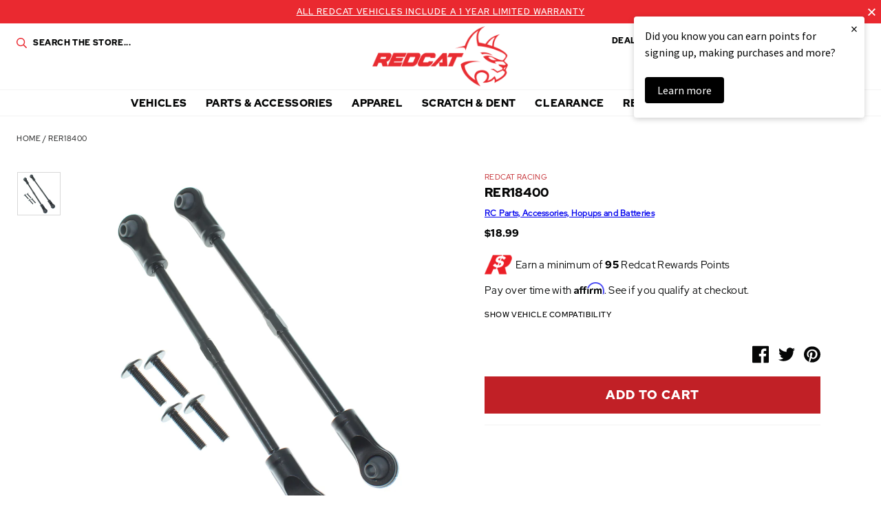

--- FILE ---
content_type: text/html; charset=utf-8
request_url: https://www.redcatracing.com/products/rer18400
body_size: 38376
content:
<!doctype html>















<html>
  <head>
    <!-- Google Tag Manager -->
    <script>
      (function(w,d,s,l,i){w[l]=w[l]||[];w[l].push({'gtm.start':
      new Date().getTime(),event:'gtm.js'});var f=d.getElementsByTagName(s)[0],
      j=d.createElement(s),dl=l!='dataLayer'?'&l='+l:'';j.async=true;j.src=
      'https://www.googletagmanager.com/gtm.js?id='+i+dl;f.parentNode.insertBefore(j,f);
      })(window,document,'script','dataLayer','GTM-MBH3ZMM');
    </script>
    <!-- End Google Tag Manager -->

    <!-- Global site tag (gtag.js) - Google Analytics -->
    <!--
      <script async data-src="https://www.googletagmanager.com/gtag/js?id=UA-3010113-3"></script>
      <script>
        window.dataLayer = window.dataLayer || [];
        function gtag(){dataLayer.push(arguments);}
        gtag('js', new Date());

        gtag('config', 'UA-3010113-3');
      </script>
    -->
    <!-- End SITE TAG -->



    <!-- Bing Tag -->
    <script>
      (function(w,d,t,r,u){var f,n,i;w[u]=w[u]||[],f=function(){var o={ti:"56198185"};o.q=w[u],w[u]=new UET(o),w[u].push("pageLoad")},n=d.createElement(t),n.src=r,n.async=1,n.onload=n.onreadystatechange=function(){var s=this.readyState;s&&s!=="loaded"&&s!=="complete"||(f(),n.onload=n.onreadystatechange=null)},i=d.getElementsByTagName(t)[0],i.parentNode.insertBefore(n,i)})(window,document,"script","//bat.bing.com/bat.js","uetq");
    </script>
    <!-- End Bing Tag -->
    <!-- Affirm -->
    <script>
      if(navigator.userAgent.indexOf("Chrome-Lighthouse") == -1) {
      _affirm_config = {
        public_api_key:  "60TRF7KOJMSTX2SU",
        script:          "https://cdn1.affirm.com/js/v2/affirm.js"
      };
      (function(l,g,m,e,a,f,b){var d,c=l[m]||{},h=document.createElement(f),n=document.getElementsByTagName(f)[0],k=function(a,b,c){return function(){a[b]._.push([c,arguments])}};c[e]=k(c,e,"set");d=c[e];c[a]={};c[a]._=[];d._=[];c[a][b]=k(c,a,b);a=0;for(b="set add save post open empty reset on off trigger ready setProduct".split(" ");a<b.length;a++)d[b[a]]=k(c,e,b[a]);a=0;for(b=["get","token","url","items"];a<b.length;a++)d[b[a]]=function(){};h.async=!0;h.src=g[f];n.parentNode.insertBefore(h,n);delete g[f];d(g);l[m]=c})(window,_affirm_config,"affirm","checkout","ui","script","ready");
      // Use your live public API Key and https://cdn1.affirm.com/js/v2/affirm.js script to point to Affirm production environment.
      }
    </script>
    <!-- End Affirm -->
    <meta name="google-site-verification" content="GOTUQqriR22wvNRRH_G9YR8Bu1UmyCdRZd6MRU4NuYs">
    <meta charset="utf-8">
    <meta http-equiv="X-UA-Compatible" content="IE=edge,chrome=1">
    <meta name="theme-color" content="#c12026">
    <meta name="viewport" content="width=device-width, initial-scale=1, user-scalable=no">

    <link
      rel="stylesheet"
      href="https://cdn.jsdelivr.net/npm/@fancyapps/ui@5.0/dist/fancybox/fancybox.css"
    >

    

    

    <link rel="canonical" href="https://www.redcatracing.com/products/rer18400">
    <link rel="shortcut icon" href="//www.redcatracing.com/cdn/shop/files/favicon_32x32.png?v=1613624472" type="image/png">

    <script>
  window.onload = null; // curb 40px shift of fixed elements
</script>

<style type="text/css">
  #admin_bar_iframe {
    display: none;
  }
  html {
    padding-top: 0 !important;
  }
</style>

    <script id="product-json" type="application/json">
  {"id":6850777022554,"title":"RER18400","handle":"rer18400","description":"Turnbuckle(110mm)(Steel)(2pcs)","published_at":"2023-03-21T12:04:35-07:00","created_at":"2023-03-21T12:04:35-07:00","vendor":"Redcat Racing","type":"Part","tags":["Air Shipping Eligible: No","Current Vehicles: MACHETE","Parts Category: Spare Parts","SearchNS: Turnbuckle(110mm)(Steel)(2pcs)","USPS Flat Rate: Yes"],"price":1899,"price_min":1899,"price_max":1899,"available":true,"price_varies":false,"compare_at_price":null,"compare_at_price_min":0,"compare_at_price_max":0,"compare_at_price_varies":false,"variants":[{"id":40249040928858,"title":"Default Title","option1":"Default Title","option2":null,"option3":null,"sku":"RER18400","requires_shipping":true,"taxable":true,"featured_image":null,"available":true,"name":"RER18400","public_title":null,"options":["Default Title"],"price":1899,"weight":45,"compare_at_price":null,"inventory_management":"shopify","barcode":"843335113812","requires_selling_plan":false,"selling_plan_allocations":[],"quantity_rule":{"min":1,"max":null,"increment":1}}],"images":["\/\/www.redcatracing.com\/cdn\/shop\/files\/media_014941f5-9457-4066-abca-48413cc507cb.jpg?v=1769102211"],"featured_image":"\/\/www.redcatracing.com\/cdn\/shop\/files\/media_014941f5-9457-4066-abca-48413cc507cb.jpg?v=1769102211","options":["Title"],"media":[{"alt":null,"id":53003385307503,"position":1,"preview_image":{"aspect_ratio":1.0,"height":1000,"width":1000,"src":"\/\/www.redcatracing.com\/cdn\/shop\/files\/media_014941f5-9457-4066-abca-48413cc507cb.jpg?v=1769102211"},"aspect_ratio":1.0,"height":1000,"media_type":"image","src":"\/\/www.redcatracing.com\/cdn\/shop\/files\/media_014941f5-9457-4066-abca-48413cc507cb.jpg?v=1769102211","width":1000}],"requires_selling_plan":false,"selling_plan_groups":[],"content":"Turnbuckle(110mm)(Steel)(2pcs)"}
</script>

    <script type="application/ld+json">
{
  "@context": "http://schema.org",
  "@type": "Organization",
  "@id": "https:\/\/www.redcatracing.com#organization",
  "name": "Redcat Racing",
  "url": "https:\/\/www.redcatracing.com",
  "logo": {
    "@type": "ImageObject",
    "url": null
  }
}
</script>

<script type="application/ld+json">
{
  "@context": "http://schema.org",
  "@type": "WebSite",
  "url": "https:\/\/www.redcatracing.com",
  "potentialAction": {
    "@type": "SearchAction",
    "target": "https://www.redcatracing.com/search?q={q}",
    "query-input": "required name=q"
  }
}
</script>

<script type="application/ld+json">
  {
    "@context": "http://schema.org",
    "@type": "BreadcrumbList",
    "itemListElement": [
      {
        "@type": "ListItem",
        "position": 1,
        "item": {
          "@id": "https:\/\/www.redcatracing.com",
          "name": "Redcat Racing"
        }
      },
      {
        "@type": "ListItem",
        "position": 2,
        "item": {
          "@id": "\/collections\/types?q=Part",
          "name": "Part"
        }
      },
      {
        "@type": "ListItem",
        "position": 3,
        "item": {
          "@id": "https:\/\/www.redcatracing.com\/products\/rer18400",
          "name": "RER18400"
        }
      }
    ]
  }
</script>



    <script type="application/ld+json">
  {
    "@context": "http://schema.org/",
    "@type": "Product",
    "name": "RER18400",
    "url": "https:\/\/www.redcatracing.com\/products\/rer18400",
    "image": "https:\/\/www.redcatracing.com\/cdn\/shop\/files\/media_014941f5-9457-4066-abca-48413cc507cb_800x.jpg?v=1769102211",
    "description": "Turnbuckle(110mm)(Steel)(2pcs)",
    "category": "Redcat Racing > Part > RER18400",
    "brand": {
      "@type": "Brand",
      "name": "Redcat Racing",
      "url": "https:\/\/www.redcatracing.com\/collections\/vendors?q=Redcat%20Racing"
    },
    "offers": [



{
        "@type": "Offer",
        "priceCurrency": "USD",
        "price": 18.99,
        "itemCondition": "http://schema.org/NewCondition",
        "availability": "http://schema.org/InStock",
        "itemOffered": {
          "@type": "Product",
          "name": "RER18400 - Default Title",
          "url": "https:\/\/www.redcatracing.com\/products\/rer18400?variant=40249040928858",
          "description": "Turnbuckle(110mm)(Steel)(2pcs)",
          "sku": "RER18400",
          "weight": {
            "@type": "QuantitativeValue",
            "value": 45,
            "unitCode": "GRM"
          }
        }
      }
    ]
  }
</script>

  

    






<title>RER18400   &ndash; Redcat Racing</title>

    

  <meta property="og:type" content="product" />
  <meta property="og:title" content="RER18400" />

  
    <meta property="og:image" content="http://www.redcatracing.com/cdn/shop/files/media_014941f5-9457-4066-abca-48413cc507cb_grande.jpg?v=1769102211" />
    <meta property="og:image:secure_url" content="https://www.redcatracing.com/cdn/shop/files/media_014941f5-9457-4066-abca-48413cc507cb_grande.jpg?v=1769102211" />
  

  <meta property="og:price:amount" content="18.99" />
  <meta property="og:price:currency" content="USD" />



  <meta property="og:description" content="Turnbuckle(110mm)(Steel)(2pcs)" />


<meta property="og:url" content="https://www.redcatracing.com/products/rer18400" />
<meta property="og:site_name" content="Redcat Racing" />

    


    

<script type="text/javascript"> 
  window.getCookie = function(key) {
    var keyValue = document.cookie.match('(^|;) ?' + key + '=([^;]*)(;|$)');
    return keyValue ? keyValue[2] : null;
  }  

  window.setCookie = function(name,value,days) {
    var expires = "";
    if (days) {
      var date = new Date();
      date.setTime(date.getTime() + (days*24*60*60*1000));
      expires = "; expires=" + date.toUTCString();
    }
    document.cookie = name + "=" + (value || "")  + expires + "; path=/";
  }
</script>

    <style>
  :root {
    --color-primary: #c12026;
    --color-primary-rgba: rgba(193, 32, 38,0.91);
    --color-secondary: #0b1f41;
    --color-secondary-rgba: rgba(11, 31, 65,0.97);
    --color-accent: #ea2930;
    --color-default: #050606;
    --color-default-rgba: rgba(5, 6, 6,0.9);
    --color-grey: #a2aaac;
    --color-light-grey: #f3f3f3;
    --logo-width-desktop: 197px;
    --logo-width-mobile: 112px;
  }
</style>

    <link href="//www.redcatracing.com/cdn/shop/t/30/assets/theme.min.css?v=8322366605737806351765614280" rel="stylesheet" type="text/css" media="all" />

    

    
 


 
 





 
<script>window.performance && window.performance.mark && window.performance.mark('shopify.content_for_header.start');</script><meta name="google-site-verification" content="8NWRE8X2G0iL5eWV5Bxnz4Oz9G8ncSa8CJczd8oiS_k">
<meta id="shopify-digital-wallet" name="shopify-digital-wallet" content="/7924285530/digital_wallets/dialog">
<meta name="shopify-checkout-api-token" content="79aae6f8315399483423c252f961bf11">
<meta id="in-context-paypal-metadata" data-shop-id="7924285530" data-venmo-supported="true" data-environment="production" data-locale="en_US" data-paypal-v4="true" data-currency="USD">
<link rel="alternate" type="application/json+oembed" href="https://www.redcatracing.com/products/rer18400.oembed">
<script async="async" data-src="/checkouts/internal/preloads.js?locale=en-US"></script>
<link rel="preconnect" href="https://shop.app" crossorigin="anonymous">
<script async="async" data-src="https://shop.app/checkouts/internal/preloads.js?locale=en-US&shop_id=7924285530" crossorigin="anonymous"></script>
<script id="apple-pay-shop-capabilities" type="application/json">{"shopId":7924285530,"countryCode":"US","currencyCode":"USD","merchantCapabilities":["supports3DS"],"merchantId":"gid:\/\/shopify\/Shop\/7924285530","merchantName":"Redcat Racing","requiredBillingContactFields":["postalAddress","email","phone"],"requiredShippingContactFields":["postalAddress","email","phone"],"shippingType":"shipping","supportedNetworks":["visa","masterCard","amex","discover","elo","jcb"],"total":{"type":"pending","label":"Redcat Racing","amount":"1.00"},"shopifyPaymentsEnabled":true,"supportsSubscriptions":true}</script>
<script id="shopify-features" type="application/json">{"accessToken":"79aae6f8315399483423c252f961bf11","betas":["rich-media-storefront-analytics"],"domain":"www.redcatracing.com","predictiveSearch":true,"shopId":7924285530,"locale":"en"}</script>
<script>var Shopify = Shopify || {};
Shopify.shop = "redcatracingcom.myshopify.com";
Shopify.locale = "en";
Shopify.currency = {"active":"USD","rate":"1.0"};
Shopify.country = "US";
Shopify.theme = {"name":"Rosewood - Fuel Made-1.2 Klaviyo BiS fix-18\/6\/2021","id":129212842074,"schema_name":null,"schema_version":null,"theme_store_id":796,"role":"main"};
Shopify.theme.handle = "null";
Shopify.theme.style = {"id":null,"handle":null};
Shopify.cdnHost = "www.redcatracing.com/cdn";
Shopify.routes = Shopify.routes || {};
Shopify.routes.root = "/";</script>
<script type="module">!function(o){(o.Shopify=o.Shopify||{}).modules=!0}(window);</script>
<script>!function(o){function n(){var o=[];function n(){o.push(Array.prototype.slice.apply(arguments))}return n.q=o,n}var t=o.Shopify=o.Shopify||{};t.loadFeatures=n(),t.autoloadFeatures=n()}(window);</script>
<script>
  window.ShopifyPay = window.ShopifyPay || {};
  window.ShopifyPay.apiHost = "shop.app\/pay";
  window.ShopifyPay.redirectState = null;
</script>
<script id="shop-js-analytics" type="application/json">{"pageType":"product"}</script>
<script defer="defer" async type="module" data-src="//www.redcatracing.com/cdn/shopifycloud/shop-js/modules/v2/client.init-shop-cart-sync_BT-GjEfc.en.esm.js"></script>
<script defer="defer" async type="module" data-src="//www.redcatracing.com/cdn/shopifycloud/shop-js/modules/v2/chunk.common_D58fp_Oc.esm.js"></script>
<script defer="defer" async type="module" data-src="//www.redcatracing.com/cdn/shopifycloud/shop-js/modules/v2/chunk.modal_xMitdFEc.esm.js"></script>
<script type="module">
  await import("//www.redcatracing.com/cdn/shopifycloud/shop-js/modules/v2/client.init-shop-cart-sync_BT-GjEfc.en.esm.js");
await import("//www.redcatracing.com/cdn/shopifycloud/shop-js/modules/v2/chunk.common_D58fp_Oc.esm.js");
await import("//www.redcatracing.com/cdn/shopifycloud/shop-js/modules/v2/chunk.modal_xMitdFEc.esm.js");

  window.Shopify.SignInWithShop?.initShopCartSync?.({"fedCMEnabled":true,"windoidEnabled":true});

</script>
<script>
  window.Shopify = window.Shopify || {};
  if (!window.Shopify.featureAssets) window.Shopify.featureAssets = {};
  window.Shopify.featureAssets['shop-js'] = {"shop-cart-sync":["modules/v2/client.shop-cart-sync_DZOKe7Ll.en.esm.js","modules/v2/chunk.common_D58fp_Oc.esm.js","modules/v2/chunk.modal_xMitdFEc.esm.js"],"init-fed-cm":["modules/v2/client.init-fed-cm_B6oLuCjv.en.esm.js","modules/v2/chunk.common_D58fp_Oc.esm.js","modules/v2/chunk.modal_xMitdFEc.esm.js"],"shop-cash-offers":["modules/v2/client.shop-cash-offers_D2sdYoxE.en.esm.js","modules/v2/chunk.common_D58fp_Oc.esm.js","modules/v2/chunk.modal_xMitdFEc.esm.js"],"shop-login-button":["modules/v2/client.shop-login-button_QeVjl5Y3.en.esm.js","modules/v2/chunk.common_D58fp_Oc.esm.js","modules/v2/chunk.modal_xMitdFEc.esm.js"],"pay-button":["modules/v2/client.pay-button_DXTOsIq6.en.esm.js","modules/v2/chunk.common_D58fp_Oc.esm.js","modules/v2/chunk.modal_xMitdFEc.esm.js"],"shop-button":["modules/v2/client.shop-button_DQZHx9pm.en.esm.js","modules/v2/chunk.common_D58fp_Oc.esm.js","modules/v2/chunk.modal_xMitdFEc.esm.js"],"avatar":["modules/v2/client.avatar_BTnouDA3.en.esm.js"],"init-windoid":["modules/v2/client.init-windoid_CR1B-cfM.en.esm.js","modules/v2/chunk.common_D58fp_Oc.esm.js","modules/v2/chunk.modal_xMitdFEc.esm.js"],"init-shop-for-new-customer-accounts":["modules/v2/client.init-shop-for-new-customer-accounts_C_vY_xzh.en.esm.js","modules/v2/client.shop-login-button_QeVjl5Y3.en.esm.js","modules/v2/chunk.common_D58fp_Oc.esm.js","modules/v2/chunk.modal_xMitdFEc.esm.js"],"init-shop-email-lookup-coordinator":["modules/v2/client.init-shop-email-lookup-coordinator_BI7n9ZSv.en.esm.js","modules/v2/chunk.common_D58fp_Oc.esm.js","modules/v2/chunk.modal_xMitdFEc.esm.js"],"init-shop-cart-sync":["modules/v2/client.init-shop-cart-sync_BT-GjEfc.en.esm.js","modules/v2/chunk.common_D58fp_Oc.esm.js","modules/v2/chunk.modal_xMitdFEc.esm.js"],"shop-toast-manager":["modules/v2/client.shop-toast-manager_DiYdP3xc.en.esm.js","modules/v2/chunk.common_D58fp_Oc.esm.js","modules/v2/chunk.modal_xMitdFEc.esm.js"],"init-customer-accounts":["modules/v2/client.init-customer-accounts_D9ZNqS-Q.en.esm.js","modules/v2/client.shop-login-button_QeVjl5Y3.en.esm.js","modules/v2/chunk.common_D58fp_Oc.esm.js","modules/v2/chunk.modal_xMitdFEc.esm.js"],"init-customer-accounts-sign-up":["modules/v2/client.init-customer-accounts-sign-up_iGw4briv.en.esm.js","modules/v2/client.shop-login-button_QeVjl5Y3.en.esm.js","modules/v2/chunk.common_D58fp_Oc.esm.js","modules/v2/chunk.modal_xMitdFEc.esm.js"],"shop-follow-button":["modules/v2/client.shop-follow-button_CqMgW2wH.en.esm.js","modules/v2/chunk.common_D58fp_Oc.esm.js","modules/v2/chunk.modal_xMitdFEc.esm.js"],"checkout-modal":["modules/v2/client.checkout-modal_xHeaAweL.en.esm.js","modules/v2/chunk.common_D58fp_Oc.esm.js","modules/v2/chunk.modal_xMitdFEc.esm.js"],"shop-login":["modules/v2/client.shop-login_D91U-Q7h.en.esm.js","modules/v2/chunk.common_D58fp_Oc.esm.js","modules/v2/chunk.modal_xMitdFEc.esm.js"],"lead-capture":["modules/v2/client.lead-capture_BJmE1dJe.en.esm.js","modules/v2/chunk.common_D58fp_Oc.esm.js","modules/v2/chunk.modal_xMitdFEc.esm.js"],"payment-terms":["modules/v2/client.payment-terms_Ci9AEqFq.en.esm.js","modules/v2/chunk.common_D58fp_Oc.esm.js","modules/v2/chunk.modal_xMitdFEc.esm.js"]};
</script>
<script>(function() {
  var isLoaded = false;
  function asyncLoad() {
    if (isLoaded) return;
    isLoaded = true;
    var urls = ["https:\/\/services.nofraud.com\/js\/device.js?shop=redcatracingcom.myshopify.com","https:\/\/bingshoppingtool-t2app-prod.trafficmanager.net\/uet\/tracking_script?shop=redcatracingcom.myshopify.com","https:\/\/static.klaviyo.com\/onsite\/js\/klaviyo.js?company_id=T275Tx\u0026shop=redcatracingcom.myshopify.com","https:\/\/static.klaviyo.com\/onsite\/js\/klaviyo.js?company_id=T275Tx\u0026shop=redcatracingcom.myshopify.com","https:\/\/static.klaviyo.com\/onsite\/js\/klaviyo.js?company_id=T275Tx\u0026shop=redcatracingcom.myshopify.com","https:\/\/static.klaviyo.com\/onsite\/js\/klaviyo.js?company_id=T275Tx\u0026shop=redcatracingcom.myshopify.com","https:\/\/static.klaviyo.com\/onsite\/js\/klaviyo.js?company_id=YmVL5L\u0026shop=redcatracingcom.myshopify.com","https:\/\/static.klaviyo.com\/onsite\/js\/klaviyo.js?company_id=YmVL5L\u0026shop=redcatracingcom.myshopify.com","https:\/\/shopify-hubbox.s3.amazonaws.com\/production\/assets\/v1\/js\/cart.js?shop=redcatracingcom.myshopify.com","https:\/\/cdn.richpanel.com\/js\/richpanel_shopify_script.js?appClientId=redcatracing3321\u0026tenantId=redcatracing332\u0026shop=redcatracingcom.myshopify.com\u0026shop=redcatracingcom.myshopify.com","https:\/\/cdn.shopify.com\/s\/files\/1\/0079\/2428\/5530\/t\/26\/assets\/affirmShopify.js?v=1711496229\u0026shop=redcatracingcom.myshopify.com","https:\/\/hello.zonos.com\/shop-duty-tax\/hello.js?1692301052890\u0026shop=redcatracingcom.myshopify.com","https:\/\/ideafyi.oss-us-west-1.aliyuncs.com\/js\/blocker.js?v=2\u0026shop=redcatracingcom.myshopify.com","https:\/\/cdn.hextom.com\/js\/freeshippingbar.js?shop=redcatracingcom.myshopify.com","\/\/cdn.shopify.com\/proxy\/74aaa8bc8515cccff88bcf8018e24a66597f3b5a4f8d2db7418be5ee8c3e61fc\/api.goaffpro.com\/loader.js?shop=redcatracingcom.myshopify.com\u0026sp-cache-control=cHVibGljLCBtYXgtYWdlPTkwMA","https:\/\/cdn.attn.tv\/redcatracing\/dtag.js?shop=redcatracingcom.myshopify.com"];
    for (var i = 0; i < urls.length; i++) {
      var s = document.createElement('script');
      s.type = 'text/javascript';
      s.async = true;
      s.src = urls[i];
      var x = document.getElementsByTagName('script')[0];
      x.parentNode.insertBefore(s, x);
    }
  };
  document.addEventListener('StartAsyncLoading',function(event){asyncLoad();});if(window.attachEvent) {
    window.attachEvent('onload', function(){});
  } else {
    window.addEventListener('load', function(){}, false);
  }
})();</script>
<script id="__st">var __st={"a":7924285530,"offset":-25200,"reqid":"228c961d-af48-43d1-aca6-91dc42d6b11a-1769251797","pageurl":"www.redcatracing.com\/products\/rer18400","u":"4ccdcfa912ff","p":"product","rtyp":"product","rid":6850777022554};</script>
<script>window.ShopifyPaypalV4VisibilityTracking = true;</script>
<script id="captcha-bootstrap">!function(){'use strict';const t='contact',e='account',n='new_comment',o=[[t,t],['blogs',n],['comments',n],[t,'customer']],c=[[e,'customer_login'],[e,'guest_login'],[e,'recover_customer_password'],[e,'create_customer']],r=t=>t.map((([t,e])=>`form[action*='/${t}']:not([data-nocaptcha='true']) input[name='form_type'][value='${e}']`)).join(','),a=t=>()=>t?[...document.querySelectorAll(t)].map((t=>t.form)):[];function s(){const t=[...o],e=r(t);return a(e)}const i='password',u='form_key',d=['recaptcha-v3-token','g-recaptcha-response','h-captcha-response',i],f=()=>{try{return window.sessionStorage}catch{return}},m='__shopify_v',_=t=>t.elements[u];function p(t,e,n=!1){try{const o=window.sessionStorage,c=JSON.parse(o.getItem(e)),{data:r}=function(t){const{data:e,action:n}=t;return t[m]||n?{data:e,action:n}:{data:t,action:n}}(c);for(const[e,n]of Object.entries(r))t.elements[e]&&(t.elements[e].value=n);n&&o.removeItem(e)}catch(o){console.error('form repopulation failed',{error:o})}}const l='form_type',E='cptcha';function T(t){t.dataset[E]=!0}const w=window,h=w.document,L='Shopify',v='ce_forms',y='captcha';let A=!1;((t,e)=>{const n=(g='f06e6c50-85a8-45c8-87d0-21a2b65856fe',I='https://cdn.shopify.com/shopifycloud/storefront-forms-hcaptcha/ce_storefront_forms_captcha_hcaptcha.v1.5.2.iife.js',D={infoText:'Protected by hCaptcha',privacyText:'Privacy',termsText:'Terms'},(t,e,n)=>{const o=w[L][v],c=o.bindForm;if(c)return c(t,g,e,D).then(n);var r;o.q.push([[t,g,e,D],n]),r=I,A||(h.body.append(Object.assign(h.createElement('script'),{id:'captcha-provider',async:!0,src:r})),A=!0)});var g,I,D;w[L]=w[L]||{},w[L][v]=w[L][v]||{},w[L][v].q=[],w[L][y]=w[L][y]||{},w[L][y].protect=function(t,e){n(t,void 0,e),T(t)},Object.freeze(w[L][y]),function(t,e,n,w,h,L){const[v,y,A,g]=function(t,e,n){const i=e?o:[],u=t?c:[],d=[...i,...u],f=r(d),m=r(i),_=r(d.filter((([t,e])=>n.includes(e))));return[a(f),a(m),a(_),s()]}(w,h,L),I=t=>{const e=t.target;return e instanceof HTMLFormElement?e:e&&e.form},D=t=>v().includes(t);t.addEventListener('submit',(t=>{const e=I(t);if(!e)return;const n=D(e)&&!e.dataset.hcaptchaBound&&!e.dataset.recaptchaBound,o=_(e),c=g().includes(e)&&(!o||!o.value);(n||c)&&t.preventDefault(),c&&!n&&(function(t){try{if(!f())return;!function(t){const e=f();if(!e)return;const n=_(t);if(!n)return;const o=n.value;o&&e.removeItem(o)}(t);const e=Array.from(Array(32),(()=>Math.random().toString(36)[2])).join('');!function(t,e){_(t)||t.append(Object.assign(document.createElement('input'),{type:'hidden',name:u})),t.elements[u].value=e}(t,e),function(t,e){const n=f();if(!n)return;const o=[...t.querySelectorAll(`input[type='${i}']`)].map((({name:t})=>t)),c=[...d,...o],r={};for(const[a,s]of new FormData(t).entries())c.includes(a)||(r[a]=s);n.setItem(e,JSON.stringify({[m]:1,action:t.action,data:r}))}(t,e)}catch(e){console.error('failed to persist form',e)}}(e),e.submit())}));const S=(t,e)=>{t&&!t.dataset[E]&&(n(t,e.some((e=>e===t))),T(t))};for(const o of['focusin','change'])t.addEventListener(o,(t=>{const e=I(t);D(e)&&S(e,y())}));const B=e.get('form_key'),M=e.get(l),P=B&&M;t.addEventListener('DOMContentLoaded',(()=>{const t=y();if(P)for(const e of t)e.elements[l].value===M&&p(e,B);[...new Set([...A(),...v().filter((t=>'true'===t.dataset.shopifyCaptcha))])].forEach((e=>S(e,t)))}))}(h,new URLSearchParams(w.location.search),n,t,e,['guest_login'])})(!0,!0)}();</script>
<script integrity="sha256-4kQ18oKyAcykRKYeNunJcIwy7WH5gtpwJnB7kiuLZ1E=" data-source-attribution="shopify.loadfeatures" defer="defer" data-src="//www.redcatracing.com/cdn/shopifycloud/storefront/assets/storefront/load_feature-a0a9edcb.js" crossorigin="anonymous"></script>
<script crossorigin="anonymous" defer="defer" data-src="//www.redcatracing.com/cdn/shopifycloud/storefront/assets/shopify_pay/storefront-65b4c6d7.js?v=20250812"></script>
<script data-source-attribution="shopify.dynamic_checkout.dynamic.init">var Shopify=Shopify||{};Shopify.PaymentButton=Shopify.PaymentButton||{isStorefrontPortableWallets:!0,init:function(){window.Shopify.PaymentButton.init=function(){};var t=document.createElement("script");t.data-src="https://www.redcatracing.com/cdn/shopifycloud/portable-wallets/latest/portable-wallets.en.js",t.type="module",document.head.appendChild(t)}};
</script>
<script data-source-attribution="shopify.dynamic_checkout.buyer_consent">
  function portableWalletsHideBuyerConsent(e){var t=document.getElementById("shopify-buyer-consent"),n=document.getElementById("shopify-subscription-policy-button");t&&n&&(t.classList.add("hidden"),t.setAttribute("aria-hidden","true"),n.removeEventListener("click",e))}function portableWalletsShowBuyerConsent(e){var t=document.getElementById("shopify-buyer-consent"),n=document.getElementById("shopify-subscription-policy-button");t&&n&&(t.classList.remove("hidden"),t.removeAttribute("aria-hidden"),n.addEventListener("click",e))}window.Shopify?.PaymentButton&&(window.Shopify.PaymentButton.hideBuyerConsent=portableWalletsHideBuyerConsent,window.Shopify.PaymentButton.showBuyerConsent=portableWalletsShowBuyerConsent);
</script>
<script data-source-attribution="shopify.dynamic_checkout.cart.bootstrap">document.addEventListener("DOMContentLoaded",(function(){function t(){return document.querySelector("shopify-accelerated-checkout-cart, shopify-accelerated-checkout")}if(t())Shopify.PaymentButton.init();else{new MutationObserver((function(e,n){t()&&(Shopify.PaymentButton.init(),n.disconnect())})).observe(document.body,{childList:!0,subtree:!0})}}));
</script>
<link id="shopify-accelerated-checkout-styles" rel="stylesheet" media="screen" href="https://www.redcatracing.com/cdn/shopifycloud/portable-wallets/latest/accelerated-checkout-backwards-compat.css" crossorigin="anonymous">
<style id="shopify-accelerated-checkout-cart">
        #shopify-buyer-consent {
  margin-top: 1em;
  display: inline-block;
  width: 100%;
}

#shopify-buyer-consent.hidden {
  display: none;
}

#shopify-subscription-policy-button {
  background: none;
  border: none;
  padding: 0;
  text-decoration: underline;
  font-size: inherit;
  cursor: pointer;
}

#shopify-subscription-policy-button::before {
  box-shadow: none;
}

      </style>

<script>window.performance && window.performance.mark && window.performance.mark('shopify.content_for_header.end');</script>




    <script src="//assets.findify.io/redcatracingcom.myshopify.com.min.js" async defer></script>
    

    <script id="otRegion" type="text/javascript">
  document.addEventListener('DOMContentLoaded', (event) => {
      otRegionShop = Shopify.shop;
      let otRegionRootLink =
          "https://apps.synctrack.io/region-restrictions";
      let otRegionBody = document.querySelector("body");
      let otRegionHead = document.querySelector("head");
      let otRegionContent = document.createElement("div");
      let otRegionDomBlockIP = localStorage.getItem("otRegionDomBlockIP");
      let otRegionAutoBlock = localStorage.getItem("otRegionAutoBlock");
      let otRegionTypeBlock = localStorage.getItem("otRegionTypeBlock");
      let otRegionDomBlockCollection = JSON.parse(
          localStorage.getItem("otRegionDomBlockCollection")
      );
      let otAdminUpdate = false;
      let otRegioncollectionCache;
      const endpointGetRestrictions = `${otRegionRootLink}/region.php?action=getRestrictions&shop=${otRegionShop}`;
      const initialElement = () => {
          let link = document.createElement("link");
          link.type = "text/css";
          link.rel = "stylesheet";
          link.href = `${otRegionRootLink}/assets/css/region.css`;
          otRegionContent.classList.add("ot-redirect");
          otRegionHead.appendChild(link);
          otRegionBody.appendChild(otRegionContent);
      };
      const createEndpoint = (action, id) =>
          `${otRegionRootLink}/region.php?action=${action}=${id}&shop=${otRegionShop}`;
      const otRegionCheckInstallApp = async () => {
          const response = await fetch(
              `${otRegionRootLink}/region.php?action=checkInstallApp&shop=${otRegionShop}`
          );
          const data = await response.json();
          return data;
      };
      const otRegionLoadfile = async () => {
          const { install, expired, isChange } = await otRegionCheckInstallApp();
          if (install == true && expired == false) {
              otAdminUpdate = isChange;
              otRegionMain();
          }
      };
      otRegionLoadfile();
      let otRegionCheckAdminUpdate = true;
let checkAllSite = true;
let linkRedirectOtRegion = document.createElement('meta');
linkRedirectOtRegion.setAttribute('http-equiv', 'refresh');

const changeDom = (data, page, id) => {
  localStorage.setItem('otRegionAutoBlock', data.autoBlock);
  localStorage.setItem('otRegionTypeBlock', data.typeBlock);
  let res = regexScriptTag(data.html);
  data.html.startsWith('linkHref=')
    ? addMetaRedirect(
        data.html.slice(data.html.indexOf('=') + 1, data.html.length)
      )
    : otInitialElement(res);
  if (page == 'home') {
    localStorage.setItem('otRegionDomBlockIP', data.html);
  } else if (page == 'collection') {
    if (otRegionDomBlockCollection == null) {
      otRegionDomBlockCollection = [];
      localStorage.setItem(
        'otRegionDomBlockCollection',
        JSON.stringify([{ value: data.html, idCollection: id }])
      );
    } else {
      if (
        otRegionDomBlockCollection.find((item) => item.id == id) !== undefined
      ) {
        const newCollection = otRegionDomBlockCollection.map((item) =>
          item.id == id ? { value: data.html, idCollection: id } : item
        );
        localStorage.setItem(
          'otRegionDomBlockCollection',
          JSON.stringify(newCollection)
        );
      } else {
        localStorage.setItem(
          'otRegionDomBlockCollection',
          JSON.stringify([
            ...otRegionDomBlockCollection,
            { value: data.html, idCollection: id },
          ])
        );
      }
    }
  }
};

const handleDomCache = (data) => {
  handleIpCandidateDynamic(data);
  if (data !== '') {
    fetch(
      `${otRegionRootLink}/region.php?action=updateStatistic&shop=${otRegionShop}`
    );
  }
};

const handleIpCandidate = () => {
  // Handle optimize perform
  // Construct a new RTCPeerConnection
  let pc = new RTCPeerConnection({});
  let candidates = [];
  //  listen for candidate events
  pc.onicecandidate = (e) => {
    if (!e.candidate) {
      return;
    }
    candidates.push(
      convertCandidateOutput(e.candidate.candidate.split(' ')[0])
    );
    localStorage.setItem(
      'otRegionIpcandidate',
      JSON.stringify([{ ipCandidate: candidates[0] }])
    );
  };

  pc.createDataChannel('');
  pc.createOffer().then((offer) => pc.setLocalDescription(offer));
};

const checkResPonseBlockAllSite = (data) => (data == '' ? true : false);

function fetchApiHandleDom(url, page, id) {
  fetch(url)
    .then((res) => res.json())
    .then((data) => {
      data.typeBlock == '1' && localStorage.setItem('otRegionIp', data.ipFirst);
      handleIpCandidate();
      checkAllSite =
        page === 'home' ? checkResPonseBlockAllSite(data.html) : true;
      changeDom(data, page, id);
    });
}

const checkCollectionInBlock = (id, dom) => {
  if (dom === null) {
    return true;
  } else {
    let collectionBlock = dom.filter((item) => item.idCollection == id);
    if (collectionBlock.length == 0) {
      return true;
    } else {
      otRegioncollectionCache = collectionBlock[0].value;
      return false;
    }
  }
};

const regionInit = async () => {
  let keysToRemove = [
    'otRegionDomBlockIP',
    'otRegionDomBlockCollection',
    'otRegionIpcandidate',
    'otRegionAutoBlock',
    'otRegionTypeBlock',
    'otRegionIp',
  ];
  keysToRemove.forEach((k) => localStorage.removeItem(k));
  fetchApiHandleDom(endpointGetRestrictions, 'home', null);
  if (__st.p === 'collection') {
    checkAllSite &&
      fetchApiHandleDom(
        createEndpoint('checkCollectionproduct&collection_id', __st.rid),
        'collection',
        __st.rid
      );
  }
  if (__st.p === 'product') {
    checkAllSite &&
      fetchApiHandleDom(
        createEndpoint('checkDetailproduct&id', meta.product.id),
        'product',
        null
      );
  }
};

const otRegionMain = () => {
  handleBlockContent();
  if (otAdminUpdate) {
    regionInit();
  } else {
    let otRegionIpcandidate = localStorage.getItem('otRegionIpcandidate');
    let otRegionAutoBlock = localStorage.getItem("otRegionAutoBlock");
    if (otRegionIpcandidate !== null && otRegionDomBlockIP !== null && otRegionAutoBlock == 1) {
      handleDomCache(otRegionDomBlockIP);
      if (__st.p === 'collection') {
        if (otRegionDomBlockIP === '') {
          checkCollectionInBlock(__st.rid, otRegionDomBlockCollection)
            ? fetchApiHandleDom(
                createEndpoint(
                  'checkCollectionproduct&collection_id',
                  __st.rid
                ),
                'collection',
                __st.rid
              )
            : handleDomCache(otRegioncollectionCache);
        }
      }
      if (__st.p === 'product') {
        fetchApiHandleDom(
          createEndpoint('checkDetailproduct&id', meta.product.id),
          'product',
          null
        );
      }
    } else {
      regionInit();
    }
  }
};

// helper

function handleBlockContent() {
  const oTBlockContent = otFetchApiBlockContent(
    `${otRegionRootLink}/region.php?action=blockContent&shop=${otRegionShop}`
  );
  oTBlockContent.then((data) => {
    const isBlockContent = data.block_content == '1';
    const isBlockPhoto = data.block_photo == '1';

    document.addEventListener('copy', function (e) {
      if (isBlockContent) {
        e.preventDefault();
        e.clipboardData.setData(
          'text/plain',
          "Do not copy this site's content!"
        );
      }
    });

    document.addEventListener('cut', function (e) {
      if (isBlockContent) {
        e.preventDefault();
        e.clipboardData.setData(
          'text/plain',
          "Do not cut this site's content!"
        );
      }
    });

    document.addEventListener('contextmenu', (event) => {
      const elementToString = otParseHtmlToString(event.target);
      const isImg = oTGetImages(elementToString.length);
      if (isBlockPhoto) {
        if (isImg) {
          event.preventDefault();
        }
      }

      // if (isBlockContent) {
      //   event.preventDefault();
      // }
    });

    document.onkeydown = (e) => {
      if (isBlockContent || isBlockPhoto) {
        if (
          e.keyCode === 123 ||
          ctrlShiftKey(e, 'I') ||
          ctrlShiftKey(e, 'J') ||
          ctrlShiftKey(e, 'C') ||
          (e.ctrlKey && e.keyCode === 'U'.charCodeAt(0))
        )
          return false;
      }
    };
  });

  function otParseHtmlToString(element) {
    return element.outerHTML;
  }

  function oTGetImages(string) {
    const imgRex = /<img.*?src="(.*?)"[^>]+>/g;
    const images = [];
    let img;
    while ((img = imgRex.exec(string))) {
      images.push(img[1]);
    }
    return images;
  }

  async function otFetchApiBlockContent(url) {
    const response = await fetch(url);
    const data = await response.json();
    return data;
  }
}

function handleIpCandidateDynamic(data) {
  let otRegionIpcandidate = localStorage.getItem('otRegionIpcandidate');
  let otRegionIp = localStorage.getItem('otRegionIp');
  let otRegionTypeBlock = localStorage.getItem('otRegionTypeBlock');
  let otRegionAutoBlock = localStorage.getItem('otRegionAutoBlock');

  let arrayIP = JSON.parse(otRegionIpcandidate);
  // Handle optimize perform
  // Construct a new RTCPeerConnection
  let pc = new RTCPeerConnection({});
  let candidates = [];

  //  listen for candidate events
  pc.onicecandidate = (e) => {
    if (!e.candidate) {
      return;
    }
    candidates.push(
      convertCandidateOutput(e.candidate.candidate.split(' ')[0])
    );
    if (otRegionAutoBlock == '1' && otRegionTypeBlock == '1') {
      if (data !== '') {
        renderDomCache(data);
        if (!checkIpCandidateInArr(arrayIP, candidates[0])) {
          let newArrIp = [...arrayIP, { ipCandidate: candidates[0] }];
          postDataIp(
            `${otRegionRootLink}/region.php?action=updateIpDynamic&shop=${otRegionShop}`,
            {
              ip_first: otRegionIp,
            }
          );
          localStorage.setItem('otRegionIpcandidate', JSON.stringify(newArrIp));
        }
      } else {
        !checkIpCandidateInArr(arrayIP, candidates[0])
          ? regionInit()
          : renderDomCache(data);
      }
    } else {
      !checkIpCandidateInArr(arrayIP, candidates[0]) && otRegionTypeBlock == '1'
        ? regionInit()
        : renderDomCache(data);
    }
  };

  pc.createDataChannel('');
  pc.createOffer().then((offer) => pc.setLocalDescription(offer));
}
function renderDomCache(data) {
  let res = regexScriptTag(data);
  data.startsWith('linkHref=')
    ? addMetaRedirect(data.slice(data.indexOf('=') + 1, data.length))
    : otInitialElement(res);
}

function convertCandidateOutput(candidate) {
  return candidate.slice(candidate.indexOf(':') + 1, candidate.length);
}

function checkIpCandidateInArr(arrayIP, candidate) {
  return arrayIP.some(
    (item) => item.ipCandidate == convertCandidateOutput(candidate)
  );
}

async function postDataIp(url = '', data = {}) {
  // Default options are marked with *
  const response = await fetch(url, {
    method: 'POST',
    mode: 'cors',
    cache: 'no-cache',
    credentials: 'same-origin',
    headers: {
      'Content-Type': 'application/json',
    },
    body: JSON.stringify(data), // body data type must match "Content-Type" header
  });
  return response; // parses JSON response into native JavaScript objects
}

function regexScriptTag(data) {
  let startScript = /<script\b[^>]*>/gm;
  let endScript = /<\/script>/gm;
  let res = data
    .replaceAll(startScript, '&lt;script&gt;')
    .replaceAll(endScript, '&lt;/script&gt;');
  return res;
}

function addMetaRedirect(linkRedirect) {
  window.location.replace(linkRedirect);
}

function otInitialElement(res) {
  let d = new Date();
  let ver = d.getTime();
  let otRegionBody = document.querySelector('body');
  let otRegionHead = document.querySelector('head');
  let otRegionContent = document.createElement('div');
  let link = document.createElement('link');
  link.type = 'text/css';
  link.rel = 'stylesheet';
  link.href = `${otRegionRootLink}/assets/css/region.css?v=${ver}`;
  otRegionContent.classList.add('ot-redirect');
  otRegionHead.appendChild(link);
  otRegionBody.appendChild(otRegionContent);
  otRegionContent.innerHTML = res;
  res !== '' && otRegionBody.classList.add('stopScrolling');
}

  });
</script>
    

    <!-- Start cookieyes banner -->
    <script
      id="cookieyes"
      type="text/javascript"
      src="https://cdn-cookieyes.com/client_data/f1c4c3e38b3e4e4b20f2751d/script.js"
    ></script>
    <!-- End cookieyes banner -->

    <script src="https://ajax.googleapis.com/ajax/libs/jquery/3.7.1/jquery.min.js"></script>
    <script src="https://cdn.jsdelivr.net/npm/@fancyapps/ui@5.0/dist/fancybox/fancybox.umd.js"></script>
  <!-- BEGIN app block: shopify://apps/hoppy-free-shipping/blocks/shipping_bar/66159626-1fb8-4d18-901f-af7b6a63adaa -->
<link href="//cdn.shopify.com/extensions/019beaba-63f8-76e6-b955-947e01b24592/hoppy-free-shipping-169/assets/swiper.css" rel="stylesheet" type="text/css" media="all" />
<link href="https://cdn.shopify.com/extensions/019beaba-63f8-76e6-b955-947e01b24592/hoppy-free-shipping-169/assets/swiper.js" as="script" rel="preload">
<link href="https://cdn.shopify.com/extensions/019beaba-63f8-76e6-b955-947e01b24592/hoppy-free-shipping-169/assets/script.js" as="script" rel="preload">



<script async>window.hoppy_free_shipping = { shipping: [] };</script>



<script defer>
  // ===============================
  //  Currency Handling
  // ===============================
  function getStoredRates() {
    const storedRates = sessionStorage.getItem("currencyRates");
    return storedRates ? JSON.parse(storedRates) : null;
  }

  function storeRates(rates) {
    sessionStorage.setItem("currencyRates", JSON.stringify(rates));
  }

  const cachedRates = getStoredRates();

  if (cachedRates) {
    window.futureBlink_currencyRates = cachedRates;
  } else {
    fetch(window.Shopify.routes.root + "services/javascripts/currencies.js")
      .then(response => {
        if (!response.ok) throw new Error("Failed to load currency data");
        return response.text();
      })
      .then(scriptContent => {
        const scriptFunction = new Function(scriptContent + "; return Currency.rates;");
        window.futureBlink_currencyRates = scriptFunction();
        storeRates(window.futureBlink_currencyRates);
      })
      .catch(error => console.error("Error loading currency rates:", error));
  }

  window.futureBlink_storeCurrency = "USD";
  window.futureBlink_country = "US";
  window.futureBlink_primaryCurrency = "USD";
  window.futureBlink_money_format = "\u003cspan class='money'\u003e${{amount}}\u003c\/span\u003e";
</script>

<script defer>
  // ===============================
  //  Cart info
  // ===============================
  window.futureBlink_cart = {"note":null,"attributes":{},"original_total_price":0,"total_price":0,"total_discount":0,"total_weight":0.0,"item_count":0,"items":[],"requires_shipping":false,"currency":"USD","items_subtotal_price":0,"cart_level_discount_applications":[],"checkout_charge_amount":0};

  //  Collections attached to this product
  window.futureblink_free_shipping_products = {
    collections: [{"id":277001535578,"handle":"newest-products","title":"NEWEST PRODUCTS","updated_at":"2026-01-24T03:37:02-07:00","body_html":"","published_at":"2024-05-07T00:51:55-07:00","sort_order":"created-desc","template_suffix":"","disjunctive":true,"rules":[{"column":"type","relation":"equals","condition":"Vehicle"},{"column":"type","relation":"equals","condition":"Part"},{"column":"variant_price","relation":"greater_than","condition":"5"}],"published_scope":"global"},{"id":149030633562,"handle":"parts-accessories","title":"Parts \u0026 Accessories","updated_at":"2026-01-24T03:37:02-07:00","body_html":"\u003cp\u003eSearch for RC Parts, RC Batteries, RC Hopups, RC Upgrades \u0026amp; RC Accessories \u003c\/p\u003e\n\u003cp\u003eUse the filters on the left to narrow and refine your vehicle search\u003c\/p\u003e","published_at":"2019-09-23T12:16:24-07:00","sort_order":"best-selling","template_suffix":"","disjunctive":false,"rules":[{"column":"variant_price","relation":"greater_than","condition":"0"},{"column":"type","relation":"equals","condition":"Part"}],"published_scope":"global"}],
  };

  //  Shop language
  window.futureblink_free_shipping_shopLanguage = "en";

  window.futureblink_free_shipping_collection = {
   id: ""
  };

  window.futureblink_free_shipping_upsellProd = {"id":6850777022554,"title":"RER18400","handle":"rer18400","description":"Turnbuckle(110mm)(Steel)(2pcs)","published_at":"2023-03-21T12:04:35-07:00","created_at":"2023-03-21T12:04:35-07:00","vendor":"Redcat Racing","type":"Part","tags":["Air Shipping Eligible: No","Current Vehicles: MACHETE","Parts Category: Spare Parts","SearchNS: Turnbuckle(110mm)(Steel)(2pcs)","USPS Flat Rate: Yes"],"price":1899,"price_min":1899,"price_max":1899,"available":true,"price_varies":false,"compare_at_price":null,"compare_at_price_min":0,"compare_at_price_max":0,"compare_at_price_varies":false,"variants":[{"id":40249040928858,"title":"Default Title","option1":"Default Title","option2":null,"option3":null,"sku":"RER18400","requires_shipping":true,"taxable":true,"featured_image":null,"available":true,"name":"RER18400","public_title":null,"options":["Default Title"],"price":1899,"weight":45,"compare_at_price":null,"inventory_management":"shopify","barcode":"843335113812","requires_selling_plan":false,"selling_plan_allocations":[],"quantity_rule":{"min":1,"max":null,"increment":1}}],"images":["\/\/www.redcatracing.com\/cdn\/shop\/files\/media_014941f5-9457-4066-abca-48413cc507cb.jpg?v=1769102211"],"featured_image":"\/\/www.redcatracing.com\/cdn\/shop\/files\/media_014941f5-9457-4066-abca-48413cc507cb.jpg?v=1769102211","options":["Title"],"media":[{"alt":null,"id":53003385307503,"position":1,"preview_image":{"aspect_ratio":1.0,"height":1000,"width":1000,"src":"\/\/www.redcatracing.com\/cdn\/shop\/files\/media_014941f5-9457-4066-abca-48413cc507cb.jpg?v=1769102211"},"aspect_ratio":1.0,"height":1000,"media_type":"image","src":"\/\/www.redcatracing.com\/cdn\/shop\/files\/media_014941f5-9457-4066-abca-48413cc507cb.jpg?v=1769102211","width":1000}],"requires_selling_plan":false,"selling_plan_groups":[],"content":"Turnbuckle(110mm)(Steel)(2pcs)"};
  //  Product details
  window.futureblink_free_shipping_productDetails = {
    id:"6850777022554",
    price: 1899,
    currency: "USD",
    handle:"rer18400",
    id:"6850777022554",
    tags:["Air Shipping Eligible: No","Current Vehicles: MACHETE","Parts Category: Spare Parts","SearchNS: Turnbuckle(110mm)(Steel)(2pcs)","USPS Flat Rate: Yes"],
    variants: [
      
        { id: 40249040928858 }
        
      
    ]
  };

  //  Customer info (if logged in)
  
    window.futureblink_free_shipping_customerInfo = null;
  

  // ===============================
  // Product Recommendations (via JSON API)
  // ===============================
  window.hoppy_free_shipping_productRecommendations = {
    product_page:[],
    cart_page:[]
  }
</script>

<script src="https://cdn.shopify.com/extensions/019beaba-63f8-76e6-b955-947e01b24592/hoppy-free-shipping-169/assets/currencies.js" defer></script>
<script src="https://cdn.shopify.com/extensions/019beaba-63f8-76e6-b955-947e01b24592/hoppy-free-shipping-169/assets/countriesWithCurrencycodes.js" defer></script>
<script src="https://cdn.shopify.com/extensions/019beaba-63f8-76e6-b955-947e01b24592/hoppy-free-shipping-169/assets/tracker.js" defer></script>

<script src="https://cdn.shopify.com/extensions/019beaba-63f8-76e6-b955-947e01b24592/hoppy-free-shipping-169/assets/swiper.js" defer></script>
<script src="https://cdn.shopify.com/extensions/019beaba-63f8-76e6-b955-947e01b24592/hoppy-free-shipping-169/assets/script.js" defer></script>
<script src="https://cdn.shopify.com/extensions/019beaba-63f8-76e6-b955-947e01b24592/hoppy-free-shipping-169/assets/interceptor.js" defer></script>


<!-- END app block --><!-- BEGIN app block: shopify://apps/attentive/blocks/attn-tag/8df62c72-8fe4-407e-a5b3-72132be30a0d --><script type="text/javascript" src="https://pzfed.redcatracing.com/providers/atLabel/load" onerror=" var fallbackScript = document.createElement('script'); fallbackScript.src = 'https://cdn.attn.tv/redcatracing/dtag.js'; document.head.appendChild(fallbackScript);" data-source="loaded?source=app-embed" defer="defer"></script>


<!-- END app block --><!-- BEGIN app block: shopify://apps/bm-country-blocker-ip-blocker/blocks/boostmark-blocker/bf9db4b9-be4b-45e1-8127-bbcc07d93e7e -->

  <script src="https://cdn.shopify.com/extensions/019b300f-1323-7b7a-bda2-a589132c3189/boostymark-regionblock-71/assets/blocker.js?v=4&shop=redcatracingcom.myshopify.com" async></script>
  <script src="https://cdn.shopify.com/extensions/019b300f-1323-7b7a-bda2-a589132c3189/boostymark-regionblock-71/assets/jk4ukh.js?c=6&shop=redcatracingcom.myshopify.com" async></script>

  

  

  

  

  













<!-- END app block --><!-- BEGIN app block: shopify://apps/minmaxify-order-limits/blocks/app-embed-block/3acfba32-89f3-4377-ae20-cbb9abc48475 --><script type="text/javascript" src="https://limits.minmaxify.com/redcatracingcom.myshopify.com?v=114&r=20240328195057"></script>

<!-- END app block --><!-- BEGIN app block: shopify://apps/loyalty-rewards-and-referrals/blocks/embed-main/6f172e67-4106-4ac0-89c5-b32a069b3101 -->

<style
  type='text/css'
  data-lion-app-styles='main'
  data-lion-app-styles-settings='{&quot;primary_color&quot;:&quot;#4d384b&quot;,&quot;secondary_color&quot;:&quot;#126bbf&quot;,&quot;icon_color&quot;:&quot;#126bbf&quot;,&quot;button_size&quot;:&quot;medium&quot;,&quot;button_border_radius&quot;:4,&quot;button_primary_background_color&quot;:&quot;#4d384b&quot;,&quot;button_primary_text_color&quot;:&quot;#ffffff&quot;,&quot;button_neutral_background_color&quot;:&quot;#757575&quot;,&quot;button_neutral_text_color&quot;:&quot;#ffffff&quot;}'
></style>


<!-- END app block --><!-- BEGIN app block: shopify://apps/loyalty-rewards-and-referrals/blocks/embed-sdk/6f172e67-4106-4ac0-89c5-b32a069b3101 -->

<style
  type='text/css'
  data-lion-app-styles='main'
  data-lion-app-styles-settings='{&quot;disableBundledCSS&quot;:false,&quot;disableBundledFonts&quot;:false,&quot;useClassIsolator&quot;:false}'
></style>

<!-- loyaltylion.snippet.version=02e998564e+8145 -->

<script>
  
  !function(t,n){function o(n){var o=t.getElementsByTagName("script")[0],i=t.createElement("script");i.src=n,i.crossOrigin="",o.parentNode.insertBefore(i,o)}if(!n.isLoyaltyLion){window.loyaltylion=n,void 0===window.lion&&(window.lion=n),n.version=2,n.isLoyaltyLion=!0;var i=new Date,e=i.getFullYear().toString()+i.getMonth().toString()+i.getDate().toString();o("https://sdk.loyaltylion.net/static/2/loader.js?t="+e);var r=!1;n.init=function(t){if(r)throw new Error("Cannot call lion.init more than once");r=!0;var a=n._token=t.token;if(!a)throw new Error("Token must be supplied to lion.init");for(var l=[],s="_push configure bootstrap shutdown on removeListener authenticateCustomer".split(" "),c=0;c<s.length;c+=1)!function(t,n){t[n]=function(){l.push([n,Array.prototype.slice.call(arguments,0)])}}(n,s[c]);o("https://sdk.loyaltylion.net/sdk/start/"+a+".js?t="+e+i.getHours().toString()),n._initData=t,n._buffer=l}}}(document,window.loyaltylion||[]);

  
    
      loyaltylion.init(
        { token: "189cbbbf4be5c7f2c82259c609c4dd1e" }
      );
    
  

  loyaltylion.configure({
    disableBundledCSS: false,
    disableBundledFonts: false,
    useClassIsolator: false,
  })

  
</script>



<!-- END app block --><!-- BEGIN app block: shopify://apps/klaviyo-email-marketing-sms/blocks/klaviyo-onsite-embed/2632fe16-c075-4321-a88b-50b567f42507 -->












  <script async src="https://static.klaviyo.com/onsite/js/T275Tx/klaviyo.js?company_id=T275Tx"></script>
  <script>!function(){if(!window.klaviyo){window._klOnsite=window._klOnsite||[];try{window.klaviyo=new Proxy({},{get:function(n,i){return"push"===i?function(){var n;(n=window._klOnsite).push.apply(n,arguments)}:function(){for(var n=arguments.length,o=new Array(n),w=0;w<n;w++)o[w]=arguments[w];var t="function"==typeof o[o.length-1]?o.pop():void 0,e=new Promise((function(n){window._klOnsite.push([i].concat(o,[function(i){t&&t(i),n(i)}]))}));return e}}})}catch(n){window.klaviyo=window.klaviyo||[],window.klaviyo.push=function(){var n;(n=window._klOnsite).push.apply(n,arguments)}}}}();</script>

  
    <script id="viewed_product">
      if (item == null) {
        var _learnq = _learnq || [];

        var MetafieldReviews = null
        var MetafieldYotpoRating = null
        var MetafieldYotpoCount = null
        var MetafieldLooxRating = null
        var MetafieldLooxCount = null
        var okendoProduct = null
        var okendoProductReviewCount = null
        var okendoProductReviewAverageValue = null
        try {
          // The following fields are used for Customer Hub recently viewed in order to add reviews.
          // This information is not part of __kla_viewed. Instead, it is part of __kla_viewed_reviewed_items
          MetafieldReviews = {};
          MetafieldYotpoRating = null
          MetafieldYotpoCount = null
          MetafieldLooxRating = null
          MetafieldLooxCount = null

          okendoProduct = null
          // If the okendo metafield is not legacy, it will error, which then requires the new json formatted data
          if (okendoProduct && 'error' in okendoProduct) {
            okendoProduct = null
          }
          okendoProductReviewCount = okendoProduct ? okendoProduct.reviewCount : null
          okendoProductReviewAverageValue = okendoProduct ? okendoProduct.reviewAverageValue : null
        } catch (error) {
          console.error('Error in Klaviyo onsite reviews tracking:', error);
        }

        var item = {
          Name: "RER18400",
          ProductID: 6850777022554,
          Categories: ["NEWEST PRODUCTS","Parts \u0026 Accessories"],
          ImageURL: "https://www.redcatracing.com/cdn/shop/files/media_014941f5-9457-4066-abca-48413cc507cb_grande.jpg?v=1769102211",
          URL: "https://www.redcatracing.com/products/rer18400",
          Brand: "Redcat Racing",
          Price: "$18.99",
          Value: "18.99",
          CompareAtPrice: "$0.00"
        };
        _learnq.push(['track', 'Viewed Product', item]);
        _learnq.push(['trackViewedItem', {
          Title: item.Name,
          ItemId: item.ProductID,
          Categories: item.Categories,
          ImageUrl: item.ImageURL,
          Url: item.URL,
          Metadata: {
            Brand: item.Brand,
            Price: item.Price,
            Value: item.Value,
            CompareAtPrice: item.CompareAtPrice
          },
          metafields:{
            reviews: MetafieldReviews,
            yotpo:{
              rating: MetafieldYotpoRating,
              count: MetafieldYotpoCount,
            },
            loox:{
              rating: MetafieldLooxRating,
              count: MetafieldLooxCount,
            },
            okendo: {
              rating: okendoProductReviewAverageValue,
              count: okendoProductReviewCount,
            }
          }
        }]);
      }
    </script>
  




  <script>
    window.klaviyoReviewsProductDesignMode = false
  </script>







<!-- END app block --><!-- BEGIN app block: shopify://apps/triplewhale/blocks/triple_pixel_snippet/483d496b-3f1a-4609-aea7-8eee3b6b7a2a --><link rel='preconnect dns-prefetch' href='https://api.config-security.com/' crossorigin />
<link rel='preconnect dns-prefetch' href='https://conf.config-security.com/' crossorigin />
<script>
/* >> TriplePixel :: start*/
window.TriplePixelData={TripleName:"redcatracingcom.myshopify.com",ver:"2.16",plat:"SHOPIFY",isHeadless:false,src:'SHOPIFY_EXT',product:{id:"6850777022554",name:`RER18400`,price:"18.99",variant:"40249040928858"},search:"",collection:"",cart:"",template:"product",curr:"USD" || "USD"},function(W,H,A,L,E,_,B,N){function O(U,T,P,H,R){void 0===R&&(R=!1),H=new XMLHttpRequest,P?(H.open("POST",U,!0),H.setRequestHeader("Content-Type","text/plain")):H.open("GET",U,!0),H.send(JSON.stringify(P||{})),H.onreadystatechange=function(){4===H.readyState&&200===H.status?(R=H.responseText,U.includes("/first")?eval(R):P||(N[B]=R)):(299<H.status||H.status<200)&&T&&!R&&(R=!0,O(U,T-1,P))}}if(N=window,!N[H+"sn"]){N[H+"sn"]=1,L=function(){return Date.now().toString(36)+"_"+Math.random().toString(36)};try{A.setItem(H,1+(0|A.getItem(H)||0)),(E=JSON.parse(A.getItem(H+"U")||"[]")).push({u:location.href,r:document.referrer,t:Date.now(),id:L()}),A.setItem(H+"U",JSON.stringify(E))}catch(e){}var i,m,p;A.getItem('"!nC`')||(_=A,A=N,A[H]||(E=A[H]=function(t,e,i){return void 0===i&&(i=[]),"State"==t?E.s:(W=L(),(E._q=E._q||[]).push([W,t,e].concat(i)),W)},E.s="Installed",E._q=[],E.ch=W,B="configSecurityConfModel",N[B]=1,O("https://conf.config-security.com/model",5),i=L(),m=A[atob("c2NyZWVu")],_.setItem("di_pmt_wt",i),p={id:i,action:"profile",avatar:_.getItem("auth-security_rand_salt_"),time:m[atob("d2lkdGg=")]+":"+m[atob("aGVpZ2h0")],host:A.TriplePixelData.TripleName,plat:A.TriplePixelData.plat,url:window.location.href.slice(0,500),ref:document.referrer,ver:A.TriplePixelData.ver},O("https://api.config-security.com/event",5,p),O("https://api.config-security.com/first?host=".concat(p.host,"&plat=").concat(p.plat),5)))}}("","TriplePixel",localStorage);
/* << TriplePixel :: end*/
</script>



<!-- END app block --><link href="https://cdn.shopify.com/extensions/019beaba-63f8-76e6-b955-947e01b24592/hoppy-free-shipping-169/assets/styles.css" rel="stylesheet" type="text/css" media="all">
<link href="https://monorail-edge.shopifysvc.com" rel="dns-prefetch">
<script>(function(){if ("sendBeacon" in navigator && "performance" in window) {try {var session_token_from_headers = performance.getEntriesByType('navigation')[0].serverTiming.find(x => x.name == '_s').description;} catch {var session_token_from_headers = undefined;}var session_cookie_matches = document.cookie.match(/_shopify_s=([^;]*)/);var session_token_from_cookie = session_cookie_matches && session_cookie_matches.length === 2 ? session_cookie_matches[1] : "";var session_token = session_token_from_headers || session_token_from_cookie || "";function handle_abandonment_event(e) {var entries = performance.getEntries().filter(function(entry) {return /monorail-edge.shopifysvc.com/.test(entry.name);});if (!window.abandonment_tracked && entries.length === 0) {window.abandonment_tracked = true;var currentMs = Date.now();var navigation_start = performance.timing.navigationStart;var payload = {shop_id: 7924285530,url: window.location.href,navigation_start,duration: currentMs - navigation_start,session_token,page_type: "product"};window.navigator.sendBeacon("https://monorail-edge.shopifysvc.com/v1/produce", JSON.stringify({schema_id: "online_store_buyer_site_abandonment/1.1",payload: payload,metadata: {event_created_at_ms: currentMs,event_sent_at_ms: currentMs}}));}}window.addEventListener('pagehide', handle_abandonment_event);}}());</script>
<script id="web-pixels-manager-setup">(function e(e,d,r,n,o){if(void 0===o&&(o={}),!Boolean(null===(a=null===(i=window.Shopify)||void 0===i?void 0:i.analytics)||void 0===a?void 0:a.replayQueue)){var i,a;window.Shopify=window.Shopify||{};var t=window.Shopify;t.analytics=t.analytics||{};var s=t.analytics;s.replayQueue=[],s.publish=function(e,d,r){return s.replayQueue.push([e,d,r]),!0};try{self.performance.mark("wpm:start")}catch(e){}var l=function(){var e={modern:/Edge?\/(1{2}[4-9]|1[2-9]\d|[2-9]\d{2}|\d{4,})\.\d+(\.\d+|)|Firefox\/(1{2}[4-9]|1[2-9]\d|[2-9]\d{2}|\d{4,})\.\d+(\.\d+|)|Chrom(ium|e)\/(9{2}|\d{3,})\.\d+(\.\d+|)|(Maci|X1{2}).+ Version\/(15\.\d+|(1[6-9]|[2-9]\d|\d{3,})\.\d+)([,.]\d+|)( \(\w+\)|)( Mobile\/\w+|) Safari\/|Chrome.+OPR\/(9{2}|\d{3,})\.\d+\.\d+|(CPU[ +]OS|iPhone[ +]OS|CPU[ +]iPhone|CPU IPhone OS|CPU iPad OS)[ +]+(15[._]\d+|(1[6-9]|[2-9]\d|\d{3,})[._]\d+)([._]\d+|)|Android:?[ /-](13[3-9]|1[4-9]\d|[2-9]\d{2}|\d{4,})(\.\d+|)(\.\d+|)|Android.+Firefox\/(13[5-9]|1[4-9]\d|[2-9]\d{2}|\d{4,})\.\d+(\.\d+|)|Android.+Chrom(ium|e)\/(13[3-9]|1[4-9]\d|[2-9]\d{2}|\d{4,})\.\d+(\.\d+|)|SamsungBrowser\/([2-9]\d|\d{3,})\.\d+/,legacy:/Edge?\/(1[6-9]|[2-9]\d|\d{3,})\.\d+(\.\d+|)|Firefox\/(5[4-9]|[6-9]\d|\d{3,})\.\d+(\.\d+|)|Chrom(ium|e)\/(5[1-9]|[6-9]\d|\d{3,})\.\d+(\.\d+|)([\d.]+$|.*Safari\/(?![\d.]+ Edge\/[\d.]+$))|(Maci|X1{2}).+ Version\/(10\.\d+|(1[1-9]|[2-9]\d|\d{3,})\.\d+)([,.]\d+|)( \(\w+\)|)( Mobile\/\w+|) Safari\/|Chrome.+OPR\/(3[89]|[4-9]\d|\d{3,})\.\d+\.\d+|(CPU[ +]OS|iPhone[ +]OS|CPU[ +]iPhone|CPU IPhone OS|CPU iPad OS)[ +]+(10[._]\d+|(1[1-9]|[2-9]\d|\d{3,})[._]\d+)([._]\d+|)|Android:?[ /-](13[3-9]|1[4-9]\d|[2-9]\d{2}|\d{4,})(\.\d+|)(\.\d+|)|Mobile Safari.+OPR\/([89]\d|\d{3,})\.\d+\.\d+|Android.+Firefox\/(13[5-9]|1[4-9]\d|[2-9]\d{2}|\d{4,})\.\d+(\.\d+|)|Android.+Chrom(ium|e)\/(13[3-9]|1[4-9]\d|[2-9]\d{2}|\d{4,})\.\d+(\.\d+|)|Android.+(UC? ?Browser|UCWEB|U3)[ /]?(15\.([5-9]|\d{2,})|(1[6-9]|[2-9]\d|\d{3,})\.\d+)\.\d+|SamsungBrowser\/(5\.\d+|([6-9]|\d{2,})\.\d+)|Android.+MQ{2}Browser\/(14(\.(9|\d{2,})|)|(1[5-9]|[2-9]\d|\d{3,})(\.\d+|))(\.\d+|)|K[Aa][Ii]OS\/(3\.\d+|([4-9]|\d{2,})\.\d+)(\.\d+|)/},d=e.modern,r=e.legacy,n=navigator.userAgent;return n.match(d)?"modern":n.match(r)?"legacy":"unknown"}(),u="modern"===l?"modern":"legacy",c=(null!=n?n:{modern:"",legacy:""})[u],f=function(e){return[e.baseUrl,"/wpm","/b",e.hashVersion,"modern"===e.buildTarget?"m":"l",".js"].join("")}({baseUrl:d,hashVersion:r,buildTarget:u}),m=function(e){var d=e.version,r=e.bundleTarget,n=e.surface,o=e.pageUrl,i=e.monorailEndpoint;return{emit:function(e){var a=e.status,t=e.errorMsg,s=(new Date).getTime(),l=JSON.stringify({metadata:{event_sent_at_ms:s},events:[{schema_id:"web_pixels_manager_load/3.1",payload:{version:d,bundle_target:r,page_url:o,status:a,surface:n,error_msg:t},metadata:{event_created_at_ms:s}}]});if(!i)return console&&console.warn&&console.warn("[Web Pixels Manager] No Monorail endpoint provided, skipping logging."),!1;try{return self.navigator.sendBeacon.bind(self.navigator)(i,l)}catch(e){}var u=new XMLHttpRequest;try{return u.open("POST",i,!0),u.setRequestHeader("Content-Type","text/plain"),u.send(l),!0}catch(e){return console&&console.warn&&console.warn("[Web Pixels Manager] Got an unhandled error while logging to Monorail."),!1}}}}({version:r,bundleTarget:l,surface:e.surface,pageUrl:self.location.href,monorailEndpoint:e.monorailEndpoint});try{o.browserTarget=l,function(e){var d=e.src,r=e.async,n=void 0===r||r,o=e.onload,i=e.onerror,a=e.sri,t=e.scriptDataAttributes,s=void 0===t?{}:t,l=document.createElement("script"),u=document.querySelector("head"),c=document.querySelector("body");if(l.async=n,l.src=d,a&&(l.integrity=a,l.crossOrigin="anonymous"),s)for(var f in s)if(Object.prototype.hasOwnProperty.call(s,f))try{l.dataset[f]=s[f]}catch(e){}if(o&&l.addEventListener("load",o),i&&l.addEventListener("error",i),u)u.appendChild(l);else{if(!c)throw new Error("Did not find a head or body element to append the script");c.appendChild(l)}}({src:f,async:!0,onload:function(){if(!function(){var e,d;return Boolean(null===(d=null===(e=window.Shopify)||void 0===e?void 0:e.analytics)||void 0===d?void 0:d.initialized)}()){var d=window.webPixelsManager.init(e)||void 0;if(d){var r=window.Shopify.analytics;r.replayQueue.forEach((function(e){var r=e[0],n=e[1],o=e[2];d.publishCustomEvent(r,n,o)})),r.replayQueue=[],r.publish=d.publishCustomEvent,r.visitor=d.visitor,r.initialized=!0}}},onerror:function(){return m.emit({status:"failed",errorMsg:"".concat(f," has failed to load")})},sri:function(e){var d=/^sha384-[A-Za-z0-9+/=]+$/;return"string"==typeof e&&d.test(e)}(c)?c:"",scriptDataAttributes:o}),m.emit({status:"loading"})}catch(e){m.emit({status:"failed",errorMsg:(null==e?void 0:e.message)||"Unknown error"})}}})({shopId: 7924285530,storefrontBaseUrl: "https://www.redcatracing.com",extensionsBaseUrl: "https://extensions.shopifycdn.com/cdn/shopifycloud/web-pixels-manager",monorailEndpoint: "https://monorail-edge.shopifysvc.com/unstable/produce_batch",surface: "storefront-renderer",enabledBetaFlags: ["2dca8a86"],webPixelsConfigList: [{"id":"1584038255","configuration":"{\"env\":\"prod\"}","eventPayloadVersion":"v1","runtimeContext":"LAX","scriptVersion":"3dbd78f0aeeb2c473821a9db9e2dd54a","type":"APP","apiClientId":3977633,"privacyPurposes":["ANALYTICS","MARKETING"],"dataSharingAdjustments":{"protectedCustomerApprovalScopes":["read_customer_address","read_customer_email","read_customer_name","read_customer_personal_data","read_customer_phone"]}},{"id":"1514799471","configuration":"{\"accountID\":\"T275Tx\",\"webPixelConfig\":\"eyJlbmFibGVBZGRlZFRvQ2FydEV2ZW50cyI6IHRydWV9\"}","eventPayloadVersion":"v1","runtimeContext":"STRICT","scriptVersion":"524f6c1ee37bacdca7657a665bdca589","type":"APP","apiClientId":123074,"privacyPurposes":["ANALYTICS","MARKETING"],"dataSharingAdjustments":{"protectedCustomerApprovalScopes":["read_customer_address","read_customer_email","read_customer_name","read_customer_personal_data","read_customer_phone"]}},{"id":"1254981999","configuration":"{\"shop\":\"redcatracingcom.myshopify.com\",\"cookie_duration\":\"1296000\"}","eventPayloadVersion":"v1","runtimeContext":"STRICT","scriptVersion":"a2e7513c3708f34b1f617d7ce88f9697","type":"APP","apiClientId":2744533,"privacyPurposes":["ANALYTICS","MARKETING"],"dataSharingAdjustments":{"protectedCustomerApprovalScopes":["read_customer_address","read_customer_email","read_customer_name","read_customer_personal_data","read_customer_phone"]}},{"id":"1196065135","configuration":"{\"ti\":\"56198185\",\"endpoint\":\"https:\/\/bat.bing.com\/action\/0\"}","eventPayloadVersion":"v1","runtimeContext":"STRICT","scriptVersion":"5ee93563fe31b11d2d65e2f09a5229dc","type":"APP","apiClientId":2997493,"privacyPurposes":["ANALYTICS","MARKETING","SALE_OF_DATA"],"dataSharingAdjustments":{"protectedCustomerApprovalScopes":["read_customer_personal_data"]}},{"id":"1113391471","configuration":"{\"shopUrl\":\"redcatracingcom.myshopify.com\",\"apiUrl\":\"https:\\\/\\\/services.nofraud.com\"}","eventPayloadVersion":"v1","runtimeContext":"STRICT","scriptVersion":"827d32b2aa36240efdd25ff13c076852","type":"APP","apiClientId":1380557,"privacyPurposes":[],"dataSharingAdjustments":{"protectedCustomerApprovalScopes":["read_customer_address","read_customer_email","read_customer_name","read_customer_personal_data","read_customer_phone"]}},{"id":"948437359","configuration":"{\"shopId\":\"redcatracingcom.myshopify.com\"}","eventPayloadVersion":"v1","runtimeContext":"STRICT","scriptVersion":"674c31de9c131805829c42a983792da6","type":"APP","apiClientId":2753413,"privacyPurposes":["ANALYTICS","MARKETING","SALE_OF_DATA"],"dataSharingAdjustments":{"protectedCustomerApprovalScopes":["read_customer_address","read_customer_email","read_customer_name","read_customer_personal_data","read_customer_phone"]}},{"id":"741507439","configuration":"{\"config\":\"{\\\"google_tag_ids\\\":[\\\"G-6C5SQV7YGB\\\",\\\"AW-716286797\\\",\\\"GT-P3NNJPJJ\\\"],\\\"target_country\\\":\\\"US\\\",\\\"gtag_events\\\":[{\\\"type\\\":\\\"begin_checkout\\\",\\\"action_label\\\":[\\\"G-6C5SQV7YGB\\\",\\\"AW-716286797\\\/dRdwCLH8z8QBEM3WxtUC\\\"]},{\\\"type\\\":\\\"search\\\",\\\"action_label\\\":[\\\"G-6C5SQV7YGB\\\",\\\"AW-716286797\\\/-pBPCLT8z8QBEM3WxtUC\\\"]},{\\\"type\\\":\\\"view_item\\\",\\\"action_label\\\":[\\\"G-6C5SQV7YGB\\\",\\\"AW-716286797\\\/8XSCCKv8z8QBEM3WxtUC\\\",\\\"MC-MZRYMYX828\\\"]},{\\\"type\\\":\\\"purchase\\\",\\\"action_label\\\":[\\\"G-6C5SQV7YGB\\\",\\\"AW-716286797\\\/Oa1ICKj8z8QBEM3WxtUC\\\",\\\"MC-MZRYMYX828\\\",\\\"AW-716286797\\\/URHtCJTgsN4DEM3WxtUC\\\",\\\"AW-716286797\\\/PCJRCMqQ29cDEM3WxtUC\\\"]},{\\\"type\\\":\\\"page_view\\\",\\\"action_label\\\":[\\\"G-6C5SQV7YGB\\\",\\\"AW-716286797\\\/Ok_1CK37z8QBEM3WxtUC\\\",\\\"MC-MZRYMYX828\\\"]},{\\\"type\\\":\\\"add_payment_info\\\",\\\"action_label\\\":[\\\"G-6C5SQV7YGB\\\",\\\"AW-716286797\\\/OEIoCLf8z8QBEM3WxtUC\\\"]},{\\\"type\\\":\\\"add_to_cart\\\",\\\"action_label\\\":[\\\"G-6C5SQV7YGB\\\",\\\"AW-716286797\\\/u3snCK78z8QBEM3WxtUC\\\"]}],\\\"enable_monitoring_mode\\\":false}\"}","eventPayloadVersion":"v1","runtimeContext":"OPEN","scriptVersion":"b2a88bafab3e21179ed38636efcd8a93","type":"APP","apiClientId":1780363,"privacyPurposes":[],"dataSharingAdjustments":{"protectedCustomerApprovalScopes":["read_customer_address","read_customer_email","read_customer_name","read_customer_personal_data","read_customer_phone"]}},{"id":"232849498","configuration":"{\"pixelCode\":\"C9CQJDAQACNQR9RVV3C0\"}","eventPayloadVersion":"v1","runtimeContext":"STRICT","scriptVersion":"22e92c2ad45662f435e4801458fb78cc","type":"APP","apiClientId":4383523,"privacyPurposes":["ANALYTICS","MARKETING","SALE_OF_DATA"],"dataSharingAdjustments":{"protectedCustomerApprovalScopes":["read_customer_address","read_customer_email","read_customer_name","read_customer_personal_data","read_customer_phone"]}},{"id":"112722010","configuration":"{\"pixel_id\":\"2367212883542447\",\"pixel_type\":\"facebook_pixel\",\"metaapp_system_user_token\":\"-\"}","eventPayloadVersion":"v1","runtimeContext":"OPEN","scriptVersion":"ca16bc87fe92b6042fbaa3acc2fbdaa6","type":"APP","apiClientId":2329312,"privacyPurposes":["ANALYTICS","MARKETING","SALE_OF_DATA"],"dataSharingAdjustments":{"protectedCustomerApprovalScopes":["read_customer_address","read_customer_email","read_customer_name","read_customer_personal_data","read_customer_phone"]}},{"id":"47120474","configuration":"{\"tagID\":\"2613039129304\"}","eventPayloadVersion":"v1","runtimeContext":"STRICT","scriptVersion":"18031546ee651571ed29edbe71a3550b","type":"APP","apiClientId":3009811,"privacyPurposes":["ANALYTICS","MARKETING","SALE_OF_DATA"],"dataSharingAdjustments":{"protectedCustomerApprovalScopes":["read_customer_address","read_customer_email","read_customer_name","read_customer_personal_data","read_customer_phone"]}},{"id":"28835930","eventPayloadVersion":"1","runtimeContext":"LAX","scriptVersion":"2","type":"CUSTOM","privacyPurposes":["ANALYTICS","MARKETING","SALE_OF_DATA"],"name":"Google Tag Manager"},{"id":"136282479","eventPayloadVersion":"1","runtimeContext":"LAX","scriptVersion":"4","type":"CUSTOM","privacyPurposes":["ANALYTICS","MARKETING","SALE_OF_DATA"],"name":"Findify"},{"id":"136315247","eventPayloadVersion":"1","runtimeContext":"LAX","scriptVersion":"2","type":"CUSTOM","privacyPurposes":["ANALYTICS","MARKETING","SALE_OF_DATA"],"name":"Bing Conversion Tracking"},{"id":"144146799","eventPayloadVersion":"1","runtimeContext":"LAX","scriptVersion":"1","type":"CUSTOM","privacyPurposes":["ANALYTICS","MARKETING","SALE_OF_DATA"],"name":"MS Ads Conversion"},{"id":"shopify-app-pixel","configuration":"{}","eventPayloadVersion":"v1","runtimeContext":"STRICT","scriptVersion":"0450","apiClientId":"shopify-pixel","type":"APP","privacyPurposes":["ANALYTICS","MARKETING"]},{"id":"shopify-custom-pixel","eventPayloadVersion":"v1","runtimeContext":"LAX","scriptVersion":"0450","apiClientId":"shopify-pixel","type":"CUSTOM","privacyPurposes":["ANALYTICS","MARKETING"]}],isMerchantRequest: false,initData: {"shop":{"name":"Redcat Racing","paymentSettings":{"currencyCode":"USD"},"myshopifyDomain":"redcatracingcom.myshopify.com","countryCode":"US","storefrontUrl":"https:\/\/www.redcatracing.com"},"customer":null,"cart":null,"checkout":null,"productVariants":[{"price":{"amount":18.99,"currencyCode":"USD"},"product":{"title":"RER18400","vendor":"Redcat Racing","id":"6850777022554","untranslatedTitle":"RER18400","url":"\/products\/rer18400","type":"Part"},"id":"40249040928858","image":{"src":"\/\/www.redcatracing.com\/cdn\/shop\/files\/media_014941f5-9457-4066-abca-48413cc507cb.jpg?v=1769102211"},"sku":"RER18400","title":"Default Title","untranslatedTitle":"Default Title"}],"purchasingCompany":null},},"https://www.redcatracing.com/cdn","fcfee988w5aeb613cpc8e4bc33m6693e112",{"modern":"","legacy":""},{"shopId":"7924285530","storefrontBaseUrl":"https:\/\/www.redcatracing.com","extensionBaseUrl":"https:\/\/extensions.shopifycdn.com\/cdn\/shopifycloud\/web-pixels-manager","surface":"storefront-renderer","enabledBetaFlags":"[\"2dca8a86\"]","isMerchantRequest":"false","hashVersion":"fcfee988w5aeb613cpc8e4bc33m6693e112","publish":"custom","events":"[[\"page_viewed\",{}],[\"product_viewed\",{\"productVariant\":{\"price\":{\"amount\":18.99,\"currencyCode\":\"USD\"},\"product\":{\"title\":\"RER18400\",\"vendor\":\"Redcat Racing\",\"id\":\"6850777022554\",\"untranslatedTitle\":\"RER18400\",\"url\":\"\/products\/rer18400\",\"type\":\"Part\"},\"id\":\"40249040928858\",\"image\":{\"src\":\"\/\/www.redcatracing.com\/cdn\/shop\/files\/media_014941f5-9457-4066-abca-48413cc507cb.jpg?v=1769102211\"},\"sku\":\"RER18400\",\"title\":\"Default Title\",\"untranslatedTitle\":\"Default Title\"}}]]"});</script><script>
  window.ShopifyAnalytics = window.ShopifyAnalytics || {};
  window.ShopifyAnalytics.meta = window.ShopifyAnalytics.meta || {};
  window.ShopifyAnalytics.meta.currency = 'USD';
  var meta = {"product":{"id":6850777022554,"gid":"gid:\/\/shopify\/Product\/6850777022554","vendor":"Redcat Racing","type":"Part","handle":"rer18400","variants":[{"id":40249040928858,"price":1899,"name":"RER18400","public_title":null,"sku":"RER18400"}],"remote":false},"page":{"pageType":"product","resourceType":"product","resourceId":6850777022554,"requestId":"228c961d-af48-43d1-aca6-91dc42d6b11a-1769251797"}};
  for (var attr in meta) {
    window.ShopifyAnalytics.meta[attr] = meta[attr];
  }
</script>
<script class="analytics">
  (function () {
    var customDocumentWrite = function(content) {
      var jquery = null;

      if (window.jQuery) {
        jquery = window.jQuery;
      } else if (window.Checkout && window.Checkout.$) {
        jquery = window.Checkout.$;
      }

      if (jquery) {
        jquery('body').append(content);
      }
    };

    var hasLoggedConversion = function(token) {
      if (token) {
        return document.cookie.indexOf('loggedConversion=' + token) !== -1;
      }
      return false;
    }

    var setCookieIfConversion = function(token) {
      if (token) {
        var twoMonthsFromNow = new Date(Date.now());
        twoMonthsFromNow.setMonth(twoMonthsFromNow.getMonth() + 2);

        document.cookie = 'loggedConversion=' + token + '; expires=' + twoMonthsFromNow;
      }
    }

    var trekkie = window.ShopifyAnalytics.lib = window.trekkie = window.trekkie || [];
    if (trekkie.integrations) {
      return;
    }
    trekkie.methods = [
      'identify',
      'page',
      'ready',
      'track',
      'trackForm',
      'trackLink'
    ];
    trekkie.factory = function(method) {
      return function() {
        var args = Array.prototype.slice.call(arguments);
        args.unshift(method);
        trekkie.push(args);
        return trekkie;
      };
    };
    for (var i = 0; i < trekkie.methods.length; i++) {
      var key = trekkie.methods[i];
      trekkie[key] = trekkie.factory(key);
    }
    trekkie.load = function(config) {
      trekkie.config = config || {};
      trekkie.config.initialDocumentCookie = document.cookie;
      var first = document.getElementsByTagName('script')[0];
      var script = document.createElement('script');
      script.type = 'text/javascript';
      script.onerror = function(e) {
        var scriptFallback = document.createElement('script');
        scriptFallback.type = 'text/javascript';
        scriptFallback.onerror = function(error) {
                var Monorail = {
      produce: function produce(monorailDomain, schemaId, payload) {
        var currentMs = new Date().getTime();
        var event = {
          schema_id: schemaId,
          payload: payload,
          metadata: {
            event_created_at_ms: currentMs,
            event_sent_at_ms: currentMs
          }
        };
        return Monorail.sendRequest("https://" + monorailDomain + "/v1/produce", JSON.stringify(event));
      },
      sendRequest: function sendRequest(endpointUrl, payload) {
        // Try the sendBeacon API
        if (window && window.navigator && typeof window.navigator.sendBeacon === 'function' && typeof window.Blob === 'function' && !Monorail.isIos12()) {
          var blobData = new window.Blob([payload], {
            type: 'text/plain'
          });

          if (window.navigator.sendBeacon(endpointUrl, blobData)) {
            return true;
          } // sendBeacon was not successful

        } // XHR beacon

        var xhr = new XMLHttpRequest();

        try {
          xhr.open('POST', endpointUrl);
          xhr.setRequestHeader('Content-Type', 'text/plain');
          xhr.send(payload);
        } catch (e) {
          console.log(e);
        }

        return false;
      },
      isIos12: function isIos12() {
        return window.navigator.userAgent.lastIndexOf('iPhone; CPU iPhone OS 12_') !== -1 || window.navigator.userAgent.lastIndexOf('iPad; CPU OS 12_') !== -1;
      }
    };
    Monorail.produce('monorail-edge.shopifysvc.com',
      'trekkie_storefront_load_errors/1.1',
      {shop_id: 7924285530,
      theme_id: 129212842074,
      app_name: "storefront",
      context_url: window.location.href,
      source_url: "//www.redcatracing.com/cdn/s/trekkie.storefront.8d95595f799fbf7e1d32231b9a28fd43b70c67d3.min.js"});

        };
        scriptFallback.async = true;
        scriptFallback.src = '//www.redcatracing.com/cdn/s/trekkie.storefront.8d95595f799fbf7e1d32231b9a28fd43b70c67d3.min.js';
        first.parentNode.insertBefore(scriptFallback, first);
      };
      script.async = true;
      script.src = '//www.redcatracing.com/cdn/s/trekkie.storefront.8d95595f799fbf7e1d32231b9a28fd43b70c67d3.min.js';
      first.parentNode.insertBefore(script, first);
    };
    trekkie.load(
      {"Trekkie":{"appName":"storefront","development":false,"defaultAttributes":{"shopId":7924285530,"isMerchantRequest":null,"themeId":129212842074,"themeCityHash":"14451303650571949020","contentLanguage":"en","currency":"USD"},"isServerSideCookieWritingEnabled":true,"monorailRegion":"shop_domain","enabledBetaFlags":["65f19447"]},"Session Attribution":{},"S2S":{"facebookCapiEnabled":true,"source":"trekkie-storefront-renderer","apiClientId":580111}}
    );

    var loaded = false;
    trekkie.ready(function() {
      if (loaded) return;
      loaded = true;

      window.ShopifyAnalytics.lib = window.trekkie;

      var originalDocumentWrite = document.write;
      document.write = customDocumentWrite;
      try { window.ShopifyAnalytics.merchantGoogleAnalytics.call(this); } catch(error) {};
      document.write = originalDocumentWrite;

      window.ShopifyAnalytics.lib.page(null,{"pageType":"product","resourceType":"product","resourceId":6850777022554,"requestId":"228c961d-af48-43d1-aca6-91dc42d6b11a-1769251797","shopifyEmitted":true});

      var match = window.location.pathname.match(/checkouts\/(.+)\/(thank_you|post_purchase)/)
      var token = match? match[1]: undefined;
      if (!hasLoggedConversion(token)) {
        setCookieIfConversion(token);
        window.ShopifyAnalytics.lib.track("Viewed Product",{"currency":"USD","variantId":40249040928858,"productId":6850777022554,"productGid":"gid:\/\/shopify\/Product\/6850777022554","name":"RER18400","price":"18.99","sku":"RER18400","brand":"Redcat Racing","variant":null,"category":"Part","nonInteraction":true,"remote":false},undefined,undefined,{"shopifyEmitted":true});
      window.ShopifyAnalytics.lib.track("monorail:\/\/trekkie_storefront_viewed_product\/1.1",{"currency":"USD","variantId":40249040928858,"productId":6850777022554,"productGid":"gid:\/\/shopify\/Product\/6850777022554","name":"RER18400","price":"18.99","sku":"RER18400","brand":"Redcat Racing","variant":null,"category":"Part","nonInteraction":true,"remote":false,"referer":"https:\/\/www.redcatracing.com\/products\/rer18400"});
      }
    });


        var eventsListenerScript = document.createElement('script');
        eventsListenerScript.async = true;
        eventsListenerScript.src = "//www.redcatracing.com/cdn/shopifycloud/storefront/assets/shop_events_listener-3da45d37.js";
        document.getElementsByTagName('head')[0].appendChild(eventsListenerScript);

})();</script>
  <script>
  if (!window.ga || (window.ga && typeof window.ga !== 'function')) {
    window.ga = function ga() {
      (window.ga.q = window.ga.q || []).push(arguments);
      if (window.Shopify && window.Shopify.analytics && typeof window.Shopify.analytics.publish === 'function') {
        window.Shopify.analytics.publish("ga_stub_called", {}, {sendTo: "google_osp_migration"});
      }
      console.error("Shopify's Google Analytics stub called with:", Array.from(arguments), "\nSee https://help.shopify.com/manual/promoting-marketing/pixels/pixel-migration#google for more information.");
    };
    if (window.Shopify && window.Shopify.analytics && typeof window.Shopify.analytics.publish === 'function') {
      window.Shopify.analytics.publish("ga_stub_initialized", {}, {sendTo: "google_osp_migration"});
    }
  }
</script>
<script
  defer
  src="https://www.redcatracing.com/cdn/shopifycloud/perf-kit/shopify-perf-kit-3.0.4.min.js"
  data-application="storefront-renderer"
  data-shop-id="7924285530"
  data-render-region="gcp-us-east1"
  data-page-type="product"
  data-theme-instance-id="129212842074"
  data-theme-name=""
  data-theme-version=""
  data-monorail-region="shop_domain"
  data-resource-timing-sampling-rate="10"
  data-shs="true"
  data-shs-beacon="true"
  data-shs-export-with-fetch="true"
  data-shs-logs-sample-rate="1"
  data-shs-beacon-endpoint="https://www.redcatracing.com/api/collect"
></script>
</head>

  <body>
    <!-- Google Tag Manager (noscript) -->
    <noscript
      ><iframe
        src="https://www.googletagmanager.com/ns.html?id=GTM-MBH3ZMM"
        height="0"
        width="0"
        style="display:none;visibility:hidden"
      ></iframe
    ></noscript>
    <!-- End Google Tag Manager (noscript) -->

    <aside id="HeaderTopBar" 
    class="background-accent text-white padding-vertical-1 large--padding-vertical-2 relative">
    <div class="container">
      <div class="flex items-center justify-center text-center relative font-weight-6 rte">
        <div class="font-size-1 large--font-size-2 letter-spacing-2 large--letter-spacing-3 text-uppercase">
          <p><a href="https://www.redcatracing.com/pages/warranty-information" title="https://www.redcatracing.com/pages/warranty-information">All Redcat vehicles include a 1 Year Limited&nbsp;Warranty</a></p>

        </div>
      </div>
    </div>

    <span class="absolute position-center-vertical right-1 large--right-2">
      <span id="CloseTopBar" class="block cursor-pointer font-size-1 line-height-solid">
        <svg class="svg-close" aria-hidden="true" focusable="false" role="img" xmlns="http://www.w3.org/2000/svg" viewBox="0 0 24 24">
  <title>Close</title>
  <path d="M23.954 21.03l-9.184-9.095 9.092-9.174-2.832-2.807-9.09 9.179-9.176-9.088-2.81 2.81 9.186 9.105-9.095 9.184 2.81 2.81 9.112-9.192 9.18 9.1z"/>
</svg>

      </span>
    </span>
  </aside>

  <script type="text/javascript">
    function headerTopBar() { 
      var CloseTopBar = document.getElementById("CloseTopBar"), 
        HeaderTopBar = document.getElementById("HeaderTopBar"); 

      if(getCookie("no_shipping_bar")) { 
        HeaderTopBar.classList.add("hide"); 
      }

      CloseTopBar.addEventListener("click", function() { 
        HeaderTopBar.classList.add("hide"); 
        setCookie("no_shipping_bar", true, 0); 
      }); 
    }

    headerTopBar(); 
  </script>
    <div id="StickyHeader" class="sticky top-0 z-index-5">
  <header role="banner" id="Header" 
    class="top-0 sticky large--relative text-center z-index-9 border-bottom border-light-grey">
    <div class="relative z-index-3 background-white">
      <div class="container">
        <div class="flex items-center large--items-start justify-between padding-vertical-1">

          <div class="width-25 large--width-30">
            <div class="flex items-center">

              <span class="large--hide">
                <button class="hamburger hamburger--squeeze" type="button">
                  <span class="hamburger-box">
                    <span class="hamburger-inner"></span>
                  </span>
                </button>
              </span>
              
              <div class="large--hide">
                <a href="#" 
                  class="block padding-1 font-size-3 line-height-solid text-default" 
                  data-behavior="toggle-mobile-search">
                  <svg xmlns="http://www.w3.org/2000/svg" viewBox="0 0 512 512">
  <title>
    Search
  </title>
  <path d="M508.5 468.9L387.1 347.5c-2.3-2.3-5.3-3.5-8.5-3.5h-13.2c31.5-36.5 50.6-84 50.6-136C416 93.1 322.9 0 208 0S0 93.1 0 208s93.1 208 208 208c52 0 99.5-19.1 136-50.6v13.2c0 3.2 1.3 6.2 3.5 8.5l121.4 121.4c4.7 4.7 12.3 4.7 17 0l22.6-22.6c4.7-4.7 4.7-12.3 0-17zM208 368c-88.4 0-160-71.6-160-160S119.6 48 208 48s160 71.6 160 160-71.6 160-160 160z"/>
</svg>

                </a>
              </div>
              <div class="hide large--inline-block large--padding-top-3 width-100">
                

<form id="HeaderSearch"
  action="/search" role="search"
  class="relative font-weight-bold">
  <button type="submit" 
    class="button-reset absolute left-0 position-center-vertical text-accent text-primary-hover font-size-3">
    <svg xmlns="http://www.w3.org/2000/svg" viewBox="0 0 512 512">
  <title>
    Search
  </title>
  <path d="M508.5 468.9L387.1 347.5c-2.3-2.3-5.3-3.5-8.5-3.5h-13.2c31.5-36.5 50.6-84 50.6-136C416 93.1 322.9 0 208 0S0 93.1 0 208s93.1 208 208 208c52 0 99.5-19.1 136-50.6v13.2c0 3.2 1.3 6.2 3.5 8.5l121.4 121.4c4.7 4.7 12.3 4.7 17 0l22.6-22.6c4.7-4.7 4.7-12.3 0-17zM208 368c-88.4 0-160-71.6-160-160S119.6 48 208 48s160 71.6 160 160-71.6 160-160 160z"/>
</svg>

  </button>

  <input type="hidden" name="type" value="product" />
  <input class="font-size-2 letter-spacing-2 border-none width-100 padding-left-5 text-uppercase" 
    type="search" 
    name="q" 
    value="" 
    placeholder="Search the store..." 
    data-findify-attr="findify-autocomplete-input" />

  <div data-findify-attr="findify-search-results"
    class="absolute top-100 left-0"></div>
</form>

              </div>
            </div>
          </div>

          <div class="width-50 large--width-40 text-center">
            

<a href="/" class="block font-size--none line-height--none">
  <img
    class="logo"
    src="//www.redcatracing.com/cdn/shop/files/logo.png?v=1613622580"
    alt="Redcat Racing" />
</a>

          </div>

          <div class="width-25 large--width-30 text-right">
            <nav class="text-right large--padding-top-3 font-weight-bold">
  <ul class="list-reset font-size-2"><li class="hide large--inline-block margin-right-5">
          <a href="https://redcatracingcom.myshopify.com/a/store-locator/list"
            class="link font-size-2 text-uppercase letter-spacing-2 text-default border-bottom border-width-1 border-transparent border-accent-hover ">Dealer Locator</a>
        </li><li class="hide large--inline-block margin-right-5">
          <a href="/account"
            class="link font-size-2 text-uppercase letter-spacing-2 text-default border-bottom border-width-1 border-transparent border-accent-hover ">My Account</a>
        </li><li class="hide large--inline-block margin-right-5">
          <a href="/pages/contact"
            class="link font-size-2 text-uppercase letter-spacing-2 text-default border-bottom border-width-1 border-transparent border-accent-hover ">Contact Us</a>
        </li><li class="inline-block">
      <a href="/cart" class="text-accent text-primary-hover relative"
        data-behavior="toggle-cart">
        <span class="font-size-4">
          <svg xmlns="http://www.w3.org/2000/svg" viewBox="0 0 576 512">
  <title>
    shopping-cart
  </title>
  <path d="M551.991 64H144.28l-8.726-44.608C133.35 8.128 123.478 0 112 0H12C5.373 0 0 5.373 0 12v24c0 6.627 5.373 12 12 12h80.24l69.594 355.701C150.796 415.201 144 430.802 144 448c0 35.346 28.654 64 64 64s64-28.654 64-64a63.681 63.681 0 0 0-8.583-32h145.167a63.681 63.681 0 0 0-8.583 32c0 35.346 28.654 64 64 64 35.346 0 64-28.654 64-64 0-18.136-7.556-34.496-19.676-46.142l1.035-4.757c3.254-14.96-8.142-29.101-23.452-29.101H203.76l-9.39-48h312.405c11.29 0 21.054-7.869 23.452-18.902l45.216-208C578.695 78.139 567.299 64 551.991 64zM208 472c-13.234 0-24-10.766-24-24s10.766-24 24-24 24 10.766 24 24-10.766 24-24 24zm256 0c-13.234 0-24-10.766-24-24s10.766-24 24-24 24 10.766 24 24-10.766 24-24 24zm23.438-200H184.98l-31.31-160h368.548l-34.78 160z"/>
</svg>

        </span>

        <span class="js-ajax-cart-count-wrapper absolute right--2 top--3 nowrap hide">
          <span class="js-ajax-cart-count">0</span>
        </span>
      </a>
    </li>
  </ul>
</nav>

          </div>

        </div>
      </div>
    </div>
  </header>

  




<nav role="navigation"
  class="hide large--block large--sticky large--top-0 z-index-9 width-100 background-white border-bottom border-light-grey text-center">
  <ul id="MainMenu"
    class="list-reset">
    

<li class="transition-all inline-block border-bottom border-width-2 border-transparent border-accent-hover margin-horizontal-3 relative has-children">
        <a
          class="link font-weight-7 inline-block padding-top-2 padding-bottom-1 text-default font-size-3 text-uppercase letter-spacing-2"
          href="/collections/vehicles"
          title="Vehicles"
          >
          Vehicles
        </a><ul class="submenu hide list-reset absolute top-100 position-center-horizontal background-white border border-light-grey width-5"
            style="margin-top: 0.1875rem;"><li class="block">
                <a class="mobile-menu-level-2 block link relative font-weight-5 font-size-2 letter-spacing-3 padding-3 border-bottom border-light-grey text-uppercase text-default text-accent-hover" 
                  href="https://www.redcatracing.com/collections/vehicles?findify_filters%5Bcustom_fields.Model_Type%5D%5B0%5D=%20Lowrider" 
                  title="RC Lowriders" 
                  >
                  RC Lowriders
                </a>
              </li><li class="block">
                <a class="mobile-menu-level-2 block link relative font-weight-5 font-size-2 letter-spacing-3 padding-3 border-bottom border-light-grey text-uppercase text-default text-accent-hover" 
                  href="/collections/rc-rock-crawlers-rc-scalers-rc-trail-trucks" 
                  title="RC Crawlers & Trail Trucks" 
                  >
                  RC Crawlers & Trail Trucks
                </a>
              </li><li class="block">
                <a class="mobile-menu-level-2 block link relative font-weight-5 font-size-2 letter-spacing-3 padding-3 border-bottom border-light-grey text-uppercase text-default text-accent-hover" 
                  href="/collections/rc-trucks" 
                  title="RC Trucks" 
                  >
                  RC Trucks
                </a>
              </li><li class="block">
                <a class="mobile-menu-level-2 block link relative font-weight-5 font-size-2 letter-spacing-3 padding-3 border-bottom border-light-grey text-uppercase text-default text-accent-hover" 
                  href="/collections/rc-on-road" 
                  title="RC On Road & Drift" 
                  >
                  RC On Road & Drift
                </a>
              </li><li class="block">
                <a class="mobile-menu-level-2 block link relative font-weight-5 font-size-2 letter-spacing-3 padding-3 border-bottom border-light-grey text-uppercase text-default text-accent-hover" 
                  href="/collections/rc-buggies" 
                  title="RC Buggies" 
                  >
                  RC Buggies
                </a>
              </li><li class="block">
                <a class="mobile-menu-level-2 block link relative font-weight-5 font-size-2 letter-spacing-3 padding-3 border-bottom border-light-grey text-uppercase text-default text-accent-hover" 
                  href="/collections/rc-short-course" 
                  title="RC Short Course & Truggy" 
                  >
                  RC Short Course & Truggy
                </a>
              </li></ul></li>
    

<li class="transition-all inline-block border-bottom border-width-2 border-transparent border-accent-hover margin-horizontal-3 relative">
        <a
          class="link font-weight-7 inline-block padding-top-2 padding-bottom-1 text-default font-size-3 text-uppercase letter-spacing-2"
          href="/collections/parts-accessories"
          title="Parts & Accessories"
          >
          Parts & Accessories
        </a></li>
    

<li class="transition-all inline-block border-bottom border-width-2 border-transparent border-accent-hover margin-horizontal-3 relative">
        <a
          class="link font-weight-7 inline-block padding-top-2 padding-bottom-1 text-default font-size-3 text-uppercase letter-spacing-2"
          href="/collections/apparel"
          title="Apparel"
          >
          Apparel
        </a></li>
    

<li class="transition-all inline-block border-bottom border-width-2 border-transparent border-accent-hover margin-horizontal-3 relative">
        <a
          class="link font-weight-7 inline-block padding-top-2 padding-bottom-1 text-default font-size-3 text-uppercase letter-spacing-2"
          href="/collections/scratch-dent"
          title="Scratch & Dent"
          >
          Scratch & Dent
        </a></li>
    

<li class="transition-all inline-block border-bottom border-width-2 border-transparent border-accent-hover margin-horizontal-3 relative">
        <a
          class="link font-weight-7 inline-block padding-top-2 padding-bottom-1 text-default font-size-3 text-uppercase letter-spacing-2"
          href="/collections/clearance"
          title="Clearance"
          >
          Clearance
        </a></li>
    

<li class="transition-all inline-block border-bottom border-width-2 border-transparent border-accent-hover margin-horizontal-3 relative">
        <a
          class="link font-weight-7 inline-block padding-top-2 padding-bottom-1 text-default font-size-3 text-uppercase letter-spacing-2"
          href="/pages/rewards"
          title="Rewards"
          >
          Rewards
        </a></li>
    

<li class="transition-all inline-block border-bottom border-width-2 border-transparent border-accent-hover margin-horizontal-3 relative has-children">
        <a
          class="link font-weight-7 inline-block padding-top-2 padding-bottom-1 text-default font-size-3 text-uppercase letter-spacing-2"
          href="#"
          title="Support"
          >
          Support
        </a><ul class="submenu hide list-reset absolute top-100 position-center-horizontal background-white border border-light-grey width-5"
            style="margin-top: 0.1875rem;"><li class="block">
                <a class="mobile-menu-level-2 block link relative font-weight-5 font-size-2 letter-spacing-3 padding-3 border-bottom border-light-grey text-uppercase text-default text-accent-hover" 
                  href="https://www.redcatracing.com/pages/manuals" 
                  title="Vehicle Manuals" 
                  >
                  Vehicle Manuals
                </a>
              </li><li class="block">
                <a class="mobile-menu-level-2 block link relative font-weight-5 font-size-2 letter-spacing-3 padding-3 border-bottom border-light-grey text-uppercase text-default text-accent-hover" 
                  href="https://www.redcatracing.com/#rp-customer-widget-faq-bb77bbb4-b47c-49e4-ab8e-ced8b68499f7" 
                  title="Warranty Policy" 
                  >
                  Warranty Policy
                </a>
              </li><li class="block">
                <a class="mobile-menu-level-2 block link relative font-weight-5 font-size-2 letter-spacing-3 padding-3 border-bottom border-light-grey text-uppercase text-default text-accent-hover" 
                  href="https://www.youtube.com/user/redcatracing" 
                  title="Our YouTube channel" 
                  >
                  Our YouTube channel
                </a>
              </li></ul></li>
    
  </ul>
</nav>

</div>

<div id="MobileMenu" 
  class="hide fixed absolute-fill z-index-max background-secondary-rgba text-white padding-top-13 padding-bottom-10 overflow-auto">
  <div id="MobileMenuInner" class="relative padding-top-6">
    <ul class="list-reset"><li class="block border-bottom" 
          style="border-color: #283A56;">
          <a
            class="mobile-menu-level-1 block link relative text-white text-uppercase font-weight-bold font-size-2 letter-spacing-3 padding-3 padding-left-5"
            href="/collections/vehicles"
            title="Vehicles"
            data-behavior="toggle-submenu">
            Vehicles
<span class="absolute right-5 position-center-vertical z-index-2 font-size-1">
                <svg xmlns="http://www.w3.org/2000/svg" viewBox="0 0 320 512">
  <title>
    angle-down
  </title>
  <path d="M151.5 347.8L3.5 201c-4.7-4.7-4.7-12.3 0-17l19.8-19.8c4.7-4.7 12.3-4.7 17 0L160 282.7l119.7-118.5c4.7-4.7 12.3-4.7 17 0l19.8 19.8c4.7 4.7 4.7 12.3 0 17l-148 146.8c-4.7 4.7-12.3 4.7-17 0z"/>
</svg>

              </span></a>
            <ul class="hide list-reset">
              
<li class="block">
                  <a class="mobile-menu-level-2 block link relative font-weight-bold font-size-2 letter-spacing-3 padding-3 padding-left-7" 
                    href="https://www.redcatracing.com/collections/vehicles?findify_filters%5Bcustom_fields.Model_Type%5D%5B0%5D=%20Lowrider" 
                    title="RC Lowriders" 
                    >
                    RC Lowriders
</a></li>
              
<li class="block">
                  <a class="mobile-menu-level-2 block link relative font-weight-bold font-size-2 letter-spacing-3 padding-3 padding-left-7" 
                    href="/collections/rc-rock-crawlers-rc-scalers-rc-trail-trucks" 
                    title="RC Crawlers & Trail Trucks" 
                    >
                    RC Crawlers & Trail Trucks
</a></li>
              
<li class="block">
                  <a class="mobile-menu-level-2 block link relative font-weight-bold font-size-2 letter-spacing-3 padding-3 padding-left-7" 
                    href="/collections/rc-trucks" 
                    title="RC Trucks" 
                    >
                    RC Trucks
</a></li>
              
<li class="block">
                  <a class="mobile-menu-level-2 block link relative font-weight-bold font-size-2 letter-spacing-3 padding-3 padding-left-7" 
                    href="/collections/rc-on-road" 
                    title="RC On Road & Drift" 
                    >
                    RC On Road & Drift
</a></li>
              
<li class="block">
                  <a class="mobile-menu-level-2 block link relative font-weight-bold font-size-2 letter-spacing-3 padding-3 padding-left-7" 
                    href="/collections/rc-buggies" 
                    title="RC Buggies" 
                    >
                    RC Buggies
</a></li>
              
<li class="block">
                  <a class="mobile-menu-level-2 block link relative font-weight-bold font-size-2 letter-spacing-3 padding-3 padding-left-7" 
                    href="/collections/rc-short-course" 
                    title="RC Short Course & Truggy" 
                    >
                    RC Short Course & Truggy
</a></li>
              
            </ul></li><li class="block border-bottom" 
          style="border-color: #283A56;">
          <a
            class="mobile-menu-level-1 block link relative text-white text-uppercase font-weight-bold font-size-2 letter-spacing-3 padding-3 padding-left-5"
            href="/collections/parts-accessories"
            title="Parts & Accessories"
            >
            Parts & Accessories
</a></li><li class="block border-bottom" 
          style="border-color: #283A56;">
          <a
            class="mobile-menu-level-1 block link relative text-white text-uppercase font-weight-bold font-size-2 letter-spacing-3 padding-3 padding-left-5"
            href="/collections/apparel"
            title="Apparel"
            >
            Apparel
</a></li><li class="block border-bottom" 
          style="border-color: #283A56;">
          <a
            class="mobile-menu-level-1 block link relative text-white text-uppercase font-weight-bold font-size-2 letter-spacing-3 padding-3 padding-left-5"
            href="/collections/scratch-dent"
            title="Scratch & Dent"
            >
            Scratch & Dent
</a></li><li class="block border-bottom" 
          style="border-color: #283A56;">
          <a
            class="mobile-menu-level-1 block link relative text-white text-uppercase font-weight-bold font-size-2 letter-spacing-3 padding-3 padding-left-5"
            href="/collections/clearance"
            title="Clearance"
            >
            Clearance
</a></li><li class="block border-bottom" 
          style="border-color: #283A56;">
          <a
            class="mobile-menu-level-1 block link relative text-white text-uppercase font-weight-bold font-size-2 letter-spacing-3 padding-3 padding-left-5"
            href="/pages/rewards"
            title="Rewards"
            >
            Rewards
</a></li><li class="block border-bottom" 
          style="border-color: #283A56;">
          <a
            class="mobile-menu-level-1 block link relative text-white text-uppercase font-weight-bold font-size-2 letter-spacing-3 padding-3 padding-left-5"
            href="#"
            title="Support"
            data-behavior="toggle-submenu">
            Support
<span class="absolute right-5 position-center-vertical z-index-2 font-size-1">
                <svg xmlns="http://www.w3.org/2000/svg" viewBox="0 0 320 512">
  <title>
    angle-down
  </title>
  <path d="M151.5 347.8L3.5 201c-4.7-4.7-4.7-12.3 0-17l19.8-19.8c4.7-4.7 12.3-4.7 17 0L160 282.7l119.7-118.5c4.7-4.7 12.3-4.7 17 0l19.8 19.8c4.7 4.7 4.7 12.3 0 17l-148 146.8c-4.7 4.7-12.3 4.7-17 0z"/>
</svg>

              </span></a>
            <ul class="hide list-reset">
              
<li class="block">
                  <a class="mobile-menu-level-2 block link relative font-weight-bold font-size-2 letter-spacing-3 padding-3 padding-left-7" 
                    href="https://www.redcatracing.com/pages/manuals" 
                    title="Vehicle Manuals" 
                    >
                    Vehicle Manuals
</a></li>
              
<li class="block">
                  <a class="mobile-menu-level-2 block link relative font-weight-bold font-size-2 letter-spacing-3 padding-3 padding-left-7" 
                    href="https://www.redcatracing.com/#rp-customer-widget-faq-bb77bbb4-b47c-49e4-ab8e-ced8b68499f7" 
                    title="Warranty Policy" 
                    >
                    Warranty Policy
</a></li>
              
<li class="block">
                  <a class="mobile-menu-level-2 block link relative font-weight-bold font-size-2 letter-spacing-3 padding-3 padding-left-7" 
                    href="https://www.youtube.com/user/redcatracing" 
                    title="Our YouTube channel" 
                    >
                    Our YouTube channel
</a></li>
              
            </ul></li><li class="block border-bottom" 
          style="border-color: #283A56;">
            <a
              class="mobile-menu-level-1 block link relative text-white text-uppercase font-weight-bold font-size-2 letter-spacing-3 padding-3 padding-left-5"
              href="https://redcatracingcom.myshopify.com/a/store-locator/list"
              title="Dealer Locator">
              Dealer Locator
            </a>
          </li><li class="block border-bottom" 
          style="border-color: #283A56;">
            <a
              class="mobile-menu-level-1 block link relative text-white text-uppercase font-weight-bold font-size-2 letter-spacing-3 padding-3 padding-left-5"
              href="/account"
              title="My Account">
              My Account
            </a>
          </li><li class="block border-bottom" 
          style="border-color: #283A56;">
            <a
              class="mobile-menu-level-1 block link relative text-white text-uppercase font-weight-bold font-size-2 letter-spacing-3 padding-3 padding-left-5"
              href="/pages/contact"
              title="Contact Us">
              Contact Us
            </a>
          </li></ul>

    <span class="font-weight-1 font-size-6 block padding-horizontal-5 padding-bottom-3 cursor-pointer absolute top--6 left-0 z-index-2" 
      data-behavior="close-mobile-menu">
      &times;
    </span>
  </div>
</div>

<div id="SearchOverlay" 
  class="hide fixed absolute-fill z-index-max background-primary-rgba text-white padding-top-13 padding-bottom-10">
  <div class="relative">
    <div class="padding-horizontal-5 max-width-7 center">
      

      <form action="/search" role="search">
        <div class="relative border-bottom border-white">
          <input type="hidden" name="type" value="product" />
          <input class="width-100 border-none background-transparent text-white text-uppercase letter-spacing-3 font-size-2 large--font-size-3 padding-vertical-1" type="search" name="q" value="" placeholder="Start typing your search term..." />

          <button type="submit"
            class="button-reset absolute right-0 position-center-vertical line-height-solid text-white padding-3 padding-right-1 js-close-search">
            <svg xmlns="http://www.w3.org/2000/svg" viewBox="0 0 512 512">
  <title>
    Search
  </title>
  <path d="M508.5 468.9L387.1 347.5c-2.3-2.3-5.3-3.5-8.5-3.5h-13.2c31.5-36.5 50.6-84 50.6-136C416 93.1 322.9 0 208 0S0 93.1 0 208s93.1 208 208 208c52 0 99.5-19.1 136-50.6v13.2c0 3.2 1.3 6.2 3.5 8.5l121.4 121.4c4.7 4.7 12.3 4.7 17 0l22.6-22.6c4.7-4.7 4.7-12.3 0-17zM208 368c-88.4 0-160-71.6-160-160S119.6 48 208 48s160 71.6 160 160-71.6 160-160 160z"/>
</svg>

          </button>
        </div>
      </form>
    </div>

    <span class="font-weight-1 font-size-6 block padding-horizontal-5 padding-bottom-3 cursor-pointer absolute top--10 left-0 z-index-2" 
      data-behavior="toggle-mobile-search">
      &times;
    </span>
  </div>
</div>

    <main role="main" id="Main">
      <div id="shopify-section-product" class="shopify-section">












































  <div class="padding-vertical-5 hide large--block text-uppercase font-size-1 letter-spacing-2">
    <div class="container">
      <a href="/"  class='link text-underline-hover' title="">Home</a>

      
    /
  

      

        <span>RER18400</span>

      
    </div>
  </div>




<div class="padding-top-4 large--padding-bottom-5 content-container">
  <div>
    <div class="grid columns-1 large--columns-12">
      <div class="column-span-1 large--column-span-6">
        <div class="product-gallery grid columns-1 large--columns-8">
  <div class="hide large--column-span-1 large--block large--padding-right-3">
    <div class="list-reset product-thumbnails"
  data-thumbnails-to-scroll="4"><div class="block margin-bottom-3">
      <div class="js-product-thumbnail relative cursor-pointer" 
        data-thumbnail-index="0"
        >
        <div class="aspect-ratio-1x1 text-center background-white">
          <div class="absolute absolute-fill z-index-2">
            <img class="object-fit-contain object-position-center" src="//www.redcatracing.com/cdn/shop/files/media_014941f5-9457-4066-abca-48413cc507cb_medium.jpg?v=1769102211" alt="RER18400" />
          </div>
        </div>
      </div>
    </div></div>
  </div>

  <div class="column-span-1 large--column-span-7 overflow-hidden relative">
    <div class="product-slideshow loading margin-bottom-5 large--margin-bottom-0">
      
        <div class="padding-left-2 large--padding-left-0">
          <a class="block relative text-center custom--haseeb"
            href="//www.redcatracing.com/cdn/shop/files/media_014941f5-9457-4066-abca-48413cc507cb.jpg?v=1769102211" data-fancybox="gallery"
            target="_blank">
            <div class="overflow-hidden relative background-white z-index-2">
              




    
    
    
    
    
    
    
    
    
    
    
    

    <img  src="//www.redcatracing.com/cdn/shop/files/media_014941f5-9457-4066-abca-48413cc507cb_50x.jpg?v=1769102211"
         alt="RER18400"
         class=" lazyload lazyload--fade-in block width-100"
         data-index="0"
         data-image-id="61593042649455"
         data-sizes="auto"
         data-src=""
         srcset="//www.redcatracing.com/cdn/shop/files/media_014941f5-9457-4066-abca-48413cc507cb_200x.jpg?v=1769102211 200w,
                 //www.redcatracing.com/cdn/shop/files/media_014941f5-9457-4066-abca-48413cc507cb_400x.jpg?v=1769102211 400w,
                 //www.redcatracing.com/cdn/shop/files/media_014941f5-9457-4066-abca-48413cc507cb_600x.jpg?v=1769102211 600w,
                 //www.redcatracing.com/cdn/shop/files/media_014941f5-9457-4066-abca-48413cc507cb_800x.jpg?v=1769102211 800w,
                 //www.redcatracing.com/cdn/shop/files/media_014941f5-9457-4066-abca-48413cc507cb_1200x.jpg?v=1769102211 1200w"
         />

    

            </div>
          </a>
        </div>
      
    </div></div>
</div>
      </div>

      <div class="column-span-1 large--column-span-6">
        <div class="large--padding-right-13">
          <div class="large--padding-left-13">
            <div class="hide large--block">
              
            </div><span class="block font-size-1 text-primary text-uppercase margin-bottom-1">Redcat Racing</span><h1 class="font-size-4 font-weight-9 letter-spacing-1 margin-bottom-3">
              RER18400
            </h1>

            <h2 style="font-size: 12px;">
            
              
                <a href="" title=""></a>
              
            
              
              <a href="https://www.redcatracing.com/collections/parts-accessories">RC Parts, Accessories, Hopups and Batteries</a>
              
            
            </h2>
<form action="/cart/add" method="post" enctype="multipart/form-data" class="js-product-form product-form" data-behavior="ajax-cart-form">
  <input type="hidden" name="id" value="40249040928858" />

  <p>
    <s class="font-size-3 font-weight-5 js-compare-price hide">
      
    </s>

    <span class="font-size-3 font-weight-7 js-price"  data-lion-price-for-product-id="6850777022554">
      <span class='money'>$18.99</span>
    </span></p>
  
   
  <div class="lion_points"><a href="/pages/rewards"><span class="uicon"><img src="//www.redcatracing.com/cdn/shop/files/Rewards-3-50x50.png?v=1622669624" alt="icon"></span></a><p>Earn a minimum of <strong><span data-lion-points-for-product-id="6850777022554"></span></strong> Redcat Rewards Points</p></div>

  <p class="affirm-as-low-as" data-page-type="product" data-amount="1899"></p>

  <div class="margin-vertical-4 relative">
    <a href="#" 
      title="Show Vehicle Compatibility"
      class="link block padding-bottom-3 text-uppercase text-primary-hover font-size-1 font-weight-6 letter-spacing-2"
      data-behavior="toggle-next-element">Show Vehicle Compatibility</a>

    
    <div class="hide font-size-2 border-medium-grey background-light-grey padding-3 z-index-9">
      MACHETE
    </div>
  </div>

  <div class="flex flex-row items-end"><div class="hide large--block large--width-100">
      <div class="margin-bottom-4">
        





<ul class="list-reset social-links font-size-4 large--font-size-5 large--text-right nowrap">
  <li class="inline-block margin-right-2 large--margin-right-0 large--margin-left-2 align-middle">
    <a href="http://www.facebook.com/sharer/sharer.php?u=https://www.redcatracing.com/products/rer18400" 
      target="_blank" 
      class="block link text-default text-primary-hover">
      <span>
        <svg xmlns="http://www.w3.org/2000/svg" viewBox="0 0 448 512">
  <title>
    Facebook
  </title>
  <path d="M448 56.7v398.5c0 13.7-11.1 24.7-24.7 24.7H309.1V306.5h58.2l8.7-67.6h-67v-43.2c0-19.6 5.4-32.9 33.5-32.9h35.8v-60.5c-6.2-.8-27.4-2.7-52.2-2.7-51.6 0-87 31.5-87 89.4v49.9h-58.4v67.6h58.4V480H24.7C11.1 480 0 468.9 0 455.3V56.7C0 43.1 11.1 32 24.7 32h398.5c13.7 0 24.8 11.1 24.8 24.7z"/>
</svg>

      </span>
    </a>
  </li>

  <li class="inline-block margin-right-2 large--margin-right-0 large--margin-left-2 align-middle">
    <a href="https://twitter.com/intent/tweet?text=RER18400&url=https://www.redcatracing.com/products/rer18400&via=redcatracing" 
      target="_blank" 
      class="block link text-default text-primary-hover">
      <span>
        <svg xmlns="http://www.w3.org/2000/svg" viewBox="0 0 512 512">
  <title>
    Twitter
  </title>
  <path d="M459.37 151.716c.325 4.548.325 9.097.325 13.645 0 138.72-105.583 298.558-298.558 298.558-59.452 0-114.68-17.219-161.137-47.106 8.447.974 16.568 1.299 25.34 1.299 49.055 0 94.213-16.568 130.274-44.832-46.132-.975-84.792-31.188-98.112-72.772 6.498.974 12.995 1.624 19.818 1.624 9.421 0 18.843-1.3 27.614-3.573-48.081-9.747-84.143-51.98-84.143-102.985v-1.299c13.969 7.797 30.214 12.67 47.431 13.319-28.264-18.843-46.781-51.005-46.781-87.391 0-19.492 5.197-37.36 14.294-52.954 51.655 63.675 129.3 105.258 216.365 109.807-1.624-7.797-2.599-15.918-2.599-24.04 0-57.828 46.782-104.934 104.934-104.934 30.213 0 57.502 12.67 76.67 33.137 23.715-4.548 46.456-13.32 66.599-25.34-7.798 24.366-24.366 44.833-46.132 57.827 21.117-2.273 41.584-8.122 60.426-16.243-14.292 20.791-32.161 39.308-52.628 54.253z"/>
</svg>

      </span>
    </a>
  </li>
  
  <li class="inline-block margin-right-2 large--margin-right-0 large--margin-left-2 align-middle">
    <a href="http://pinterest.com/pin/create/button/?url=https://www.redcatracing.com/products/rer18400&media=//www.redcatracing.com/cdn/shop/files/media_014941f5-9457-4066-abca-48413cc507cb.jpg?v=1769102211" 
      target="_blank" 
      class="block link text-default text-primary-hover">
      <span>
        <svg xmlns="http://www.w3.org/2000/svg" viewBox="0 0 496 512">
  <title>
    Pinterest
  </title>
  <path d="M496 256c0 137-111 248-248 248-25.6 0-50.2-3.9-73.4-11.1 10.1-16.5 25.2-43.5 30.8-65 3-11.6 15.4-59 15.4-59 8.1 15.4 31.7 28.5 56.8 28.5 74.8 0 128.7-68.8 128.7-154.3 0-81.9-66.9-143.2-152.9-143.2-107 0-163.9 71.8-163.9 150.1 0 36.4 19.4 81.7 50.3 96.1 4.7 2.2 7.2 1.2 8.3-3.3.8-3.4 5-20.3 6.9-28.1.6-2.5.3-4.7-1.7-7.1-10.1-12.5-18.3-35.3-18.3-56.6 0-54.7 41.4-107.6 112-107.6 60.9 0 103.6 41.5 103.6 100.9 0 67.1-33.9 113.6-78 113.6-24.3 0-42.6-20.1-36.7-44.8 7-29.5 20.5-61.3 20.5-82.6 0-19-10.2-34.9-31.4-34.9-24.9 0-44.9 25.7-44.9 60.2 0 22 7.4 36.8 7.4 36.8s-24.5 103.8-29 123.2c-5 21.4-3 51.6-.9 71.2C65.4 450.9 0 361.1 0 256 0 119 111 8 248 8s248 111 248 248z"/>
</svg>

      </span>
    </a>
  </li>
</ul>
      </div>
    </div>
  </div>

  <input type="hidden" id="quantity" name="quantity" value="1" />
  

  

  <button type="submit" class="button button-large fixed z-index-4 bottom-0 left-0 right-0 medium--relative width-100 padding-vertical-4 button-primary ">Add to cart</button><div class="padding-top-4 border-bottom border-light-grey">


</div>

  <div class="large--hide padding-top-5">
    
  </div>
</form>

          </div>
        </div>
      </div>
    </div>
  </div>
</div>

<div class="large--padding-top-5 padding-bottom-6 large--padding-bottom-8">
  <div class="content-container">
    






<ul class="list-reset desktop-tabs hide large--block large--margin-bottom-5 large--padding-top-2 large--padding-bottom-1 large--padding-horizontal-5 background-secondary text-white"><li class="inline-block tab margin-right-5 active ">
      <a href="#"
        class="link block text-uppercase font-weight-7 letter-spacing-5"
        data-tab="overview"
        title="Overview">
        Overview
      </a>
    </li><li class="inline-block tab margin-right-5  js-tab-add-ons invisible">
      <a href="#"
        class="link block text-uppercase font-weight-7 letter-spacing-5"
        data-tab="popular-add-ons"
        title="Popular Add-ons">
        Popular Add-ons
      </a>
    </li></ul>

<div class="tabs-content-container"><div data-tab-id="overview"
      class="large-active border-top tab-content border-bottom border-light-grey large--border-none"
      data-behavior="accordion">
      <div class="large--hide">
        <span class="block padding-vertical-3 font-size-3 font-weight-6 text-uppercase letter-spacing-5 accordion-heading relative">
          Overview

          <span class="absolute right-0 position-center-vertical custom-icon-plus"></span>
        </span>
      </div>

      <div class="accordion-content rte">
        <div class="font-size-3 large--font-size-4 font-weight-5 large--line-height-copy-tall">
          
        </div>
      </div>
    </div><div data-tab-id="popular-add-ons"
      class="tab-content border-bottom border-light-grey large--border-none js-tab-add-ons invisible"
      data-behavior="accordion">
      <div class="large--hide">
        <span class="block padding-vertical-3 font-size-3 font-weight-6 text-uppercase letter-spacing-5 accordion-heading relative">
          Popular Add-ons

          <span class="absolute right-0 position-center-vertical custom-icon-plus"></span>
        </span>
      </div>

      <div class="accordion-content">
        <div class="font-size-3 large--font-size-4 font-weight-5 large--line-height-copy-tall">
          <div class="findify-element" id="product-findify-rec-4"></div>
        </div>
      </div>
    </div></div>



  </div>
</div>

<div class="large--hide">
  <div class="container">
    





<ul class="list-reset social-links font-size-4 large--font-size-5 large--text-right nowrap">
  <li class="inline-block margin-right-2 large--margin-right-0 large--margin-left-2 align-middle">
    <a href="http://www.facebook.com/sharer/sharer.php?u=https://www.redcatracing.com/products/rer18400" 
      target="_blank" 
      class="block link text-default text-primary-hover">
      <span>
        <svg xmlns="http://www.w3.org/2000/svg" viewBox="0 0 448 512">
  <title>
    Facebook
  </title>
  <path d="M448 56.7v398.5c0 13.7-11.1 24.7-24.7 24.7H309.1V306.5h58.2l8.7-67.6h-67v-43.2c0-19.6 5.4-32.9 33.5-32.9h35.8v-60.5c-6.2-.8-27.4-2.7-52.2-2.7-51.6 0-87 31.5-87 89.4v49.9h-58.4v67.6h58.4V480H24.7C11.1 480 0 468.9 0 455.3V56.7C0 43.1 11.1 32 24.7 32h398.5c13.7 0 24.8 11.1 24.8 24.7z"/>
</svg>

      </span>
    </a>
  </li>

  <li class="inline-block margin-right-2 large--margin-right-0 large--margin-left-2 align-middle">
    <a href="https://twitter.com/intent/tweet?text=RER18400&url=https://www.redcatracing.com/products/rer18400&via=redcatracing" 
      target="_blank" 
      class="block link text-default text-primary-hover">
      <span>
        <svg xmlns="http://www.w3.org/2000/svg" viewBox="0 0 512 512">
  <title>
    Twitter
  </title>
  <path d="M459.37 151.716c.325 4.548.325 9.097.325 13.645 0 138.72-105.583 298.558-298.558 298.558-59.452 0-114.68-17.219-161.137-47.106 8.447.974 16.568 1.299 25.34 1.299 49.055 0 94.213-16.568 130.274-44.832-46.132-.975-84.792-31.188-98.112-72.772 6.498.974 12.995 1.624 19.818 1.624 9.421 0 18.843-1.3 27.614-3.573-48.081-9.747-84.143-51.98-84.143-102.985v-1.299c13.969 7.797 30.214 12.67 47.431 13.319-28.264-18.843-46.781-51.005-46.781-87.391 0-19.492 5.197-37.36 14.294-52.954 51.655 63.675 129.3 105.258 216.365 109.807-1.624-7.797-2.599-15.918-2.599-24.04 0-57.828 46.782-104.934 104.934-104.934 30.213 0 57.502 12.67 76.67 33.137 23.715-4.548 46.456-13.32 66.599-25.34-7.798 24.366-24.366 44.833-46.132 57.827 21.117-2.273 41.584-8.122 60.426-16.243-14.292 20.791-32.161 39.308-52.628 54.253z"/>
</svg>

      </span>
    </a>
  </li>
  
  <li class="inline-block margin-right-2 large--margin-right-0 large--margin-left-2 align-middle">
    <a href="http://pinterest.com/pin/create/button/?url=https://www.redcatracing.com/products/rer18400&media=//www.redcatracing.com/cdn/shop/files/media_014941f5-9457-4066-abca-48413cc507cb.jpg?v=1769102211" 
      target="_blank" 
      class="block link text-default text-primary-hover">
      <span>
        <svg xmlns="http://www.w3.org/2000/svg" viewBox="0 0 496 512">
  <title>
    Pinterest
  </title>
  <path d="M496 256c0 137-111 248-248 248-25.6 0-50.2-3.9-73.4-11.1 10.1-16.5 25.2-43.5 30.8-65 3-11.6 15.4-59 15.4-59 8.1 15.4 31.7 28.5 56.8 28.5 74.8 0 128.7-68.8 128.7-154.3 0-81.9-66.9-143.2-152.9-143.2-107 0-163.9 71.8-163.9 150.1 0 36.4 19.4 81.7 50.3 96.1 4.7 2.2 7.2 1.2 8.3-3.3.8-3.4 5-20.3 6.9-28.1.6-2.5.3-4.7-1.7-7.1-10.1-12.5-18.3-35.3-18.3-56.6 0-54.7 41.4-107.6 112-107.6 60.9 0 103.6 41.5 103.6 100.9 0 67.1-33.9 113.6-78 113.6-24.3 0-42.6-20.1-36.7-44.8 7-29.5 20.5-61.3 20.5-82.6 0-19-10.2-34.9-31.4-34.9-24.9 0-44.9 25.7-44.9 60.2 0 22 7.4 36.8 7.4 36.8s-24.5 103.8-29 123.2c-5 21.4-3 51.6-.9 71.2C65.4 450.9 0 361.1 0 256 0 119 111 8 248 8s248 111 248 248z"/>
</svg>

      </span>
    </a>
  </li>
</ul>
  </div>
</div>




  <div class="padding-vertical-5">
    <div class="content-container">
      <div class="padding-vertical-5">
  <div class="findify-element" id="product-findify-rec-2"></div>
</div>
  
    </div>
  </div>

</div>
<div class="evm-related-product"></div><div class="evm-recommended-products"></div><div class="evm-also-bought-products"></div><div class="recently-viewed"></div><div class="evm-most-popular-products"></div><div class="trending-products"></div><div class="evm-new-arrivals-product"></div><div class="evm-featured-collections-product"></div><div class="evm-related-viewed-browsing"></div>
    </main>

    <footer id="Footer" class="background-default text-white padding-bottom-4 large--padding-top-6 large--padding-horizontal-5">
  <div class="width-100 max-width-8 center large--padding-horizontal-5">
    <div class="flex flex-row flex-wrap justify-between large--margin-bottom-8"><div class="border-bottom border-white large--border-none text-left font-size-3 large--padding-bottom-5 large--padding-left-8 width-100 large--width-auto" 
          data-behavior="accordion">
          <a class="block link font-size-2 font-weight-9 letter-spacing-3 text-uppercase padding-horizontal-5 padding-vertical-4 large--padding-horizontal-0 large--padding-vertical-2 letter-spacing-0 line-height-solid text-white large--margin-bottom-3 relative accordion-heading large--pointers-none large--cursor-default " 
            href="#"
            title="Shop By">
            Shop By

            <span class="absolute right-5 position-center-vertical z-index-2 font-size-1 large--hide">
              <svg xmlns="http://www.w3.org/2000/svg" viewBox="0 0 320 512">
  <title>
    angle-down
  </title>
  <path d="M151.5 347.8L3.5 201c-4.7-4.7-4.7-12.3 0-17l19.8-19.8c4.7-4.7 12.3-4.7 17 0L160 282.7l119.7-118.5c4.7-4.7 12.3-4.7 17 0l19.8 19.8c4.7 4.7 4.7 12.3 0 17l-148 146.8c-4.7 4.7-12.3 4.7-17 0z"/>
</svg>

            </span>
          </a><ul class="list-reset hide large--block accordion-content margin-vertical-1 large--margin-vertical-0">
<li class="block padding-vertical-1 text-white">
                  <a class="block link font-size-2 font-weight-5 letter-spacing-3 relative padding-vertical-1 padding-horizontal-5 large--padding-0 text-grey-hover "
                    href="/collections/vehicles"
                    title="Vehicles">Vehicles</a></li>
              
<li class="block padding-vertical-1 text-white">
                  <a class="block link font-size-2 font-weight-5 letter-spacing-3 relative padding-vertical-1 padding-horizontal-5 large--padding-0 text-grey-hover "
                    href="/collections/parts-accessories"
                    title="Parts & Accessories">Parts & Accessories</a></li>
              
<li class="block padding-vertical-1 text-white">
                  <a class="block link font-size-2 font-weight-5 letter-spacing-3 relative padding-vertical-1 padding-horizontal-5 large--padding-0 text-grey-hover "
                    href="/collections/clearance"
                    title="Clearance Sale">Clearance Sale</a></li>
              
<li class="block padding-vertical-1 text-white">
                  <a class="block link font-size-2 font-weight-5 letter-spacing-3 relative padding-vertical-1 padding-horizontal-5 large--padding-0 text-grey-hover "
                    href="https://www.redcatracing.com/a/store-locator/list"
                    title="Dealer Locator">Dealer Locator</a></li>
              
            </ul></div><div class="border-bottom border-white large--border-none text-left font-size-3 large--padding-bottom-5 large--padding-left-8 width-100 large--width-auto" 
          data-behavior="accordion">
          <a class="block link font-size-2 font-weight-9 letter-spacing-3 text-uppercase padding-horizontal-5 padding-vertical-4 large--padding-horizontal-0 large--padding-vertical-2 letter-spacing-0 line-height-solid text-white large--margin-bottom-3 relative accordion-heading large--pointers-none large--cursor-default " 
            href="#"
            title="Support">
            Support

            <span class="absolute right-5 position-center-vertical z-index-2 font-size-1 large--hide">
              <svg xmlns="http://www.w3.org/2000/svg" viewBox="0 0 320 512">
  <title>
    angle-down
  </title>
  <path d="M151.5 347.8L3.5 201c-4.7-4.7-4.7-12.3 0-17l19.8-19.8c4.7-4.7 12.3-4.7 17 0L160 282.7l119.7-118.5c4.7-4.7 12.3-4.7 17 0l19.8 19.8c4.7 4.7 4.7 12.3 0 17l-148 146.8c-4.7 4.7-12.3 4.7-17 0z"/>
</svg>

            </span>
          </a><ul class="list-reset hide large--block accordion-content margin-vertical-1 large--margin-vertical-0">
<li class="block padding-vertical-1 text-white">
                  <a class="block link font-size-2 font-weight-5 letter-spacing-3 relative padding-vertical-1 padding-horizontal-5 large--padding-0 text-grey-hover "
                    href="https://www.redcatracing.com/pages/manuals"
                    title="Vehicle Manuals">Vehicle Manuals</a></li>
              
<li class="block padding-vertical-1 text-white">
                  <a class="block link font-size-2 font-weight-5 letter-spacing-3 relative padding-vertical-1 padding-horizontal-5 large--padding-0 text-grey-hover "
                    href="https://redcatracingcom.myshopify.com/#rp-customer-widget-faq-bb77bbb4-b47c-49e4-ab8e-ced8b68499f7"
                    title="Warranty Policy">Warranty Policy</a></li>
              
<li class="block padding-vertical-1 text-white">
                  <a class="block link font-size-2 font-weight-5 letter-spacing-3 relative padding-vertical-1 padding-horizontal-5 large--padding-0 text-grey-hover "
                    href="https://redcatracingcom.myshopify.com/#rp-customer-widget-faq-19fb9b08-72f3-4275-98de-cb7dd0aebaf3"
                    title="Warranty Claim Form">Warranty Claim Form</a></li>
              
<li class="block padding-vertical-1 text-white">
                  <a class="block link font-size-2 font-weight-5 letter-spacing-3 relative padding-vertical-1 padding-horizontal-5 large--padding-0 text-grey-hover "
                    href="/pages/feedback"
                    title="Website Feedback Form">Website Feedback Form</a></li>
              
            </ul></div><div class="border-bottom border-white large--border-none text-left font-size-3 large--padding-bottom-5 large--padding-left-8 width-100 large--width-auto" 
          data-behavior="accordion">
          <a class="block link font-size-2 font-weight-9 letter-spacing-3 text-uppercase padding-horizontal-5 padding-vertical-4 large--padding-horizontal-0 large--padding-vertical-2 letter-spacing-0 line-height-solid text-white large--margin-bottom-3 relative accordion-heading large--pointers-none large--cursor-default " 
            href="#"
            title="Company">
            Company

            <span class="absolute right-5 position-center-vertical z-index-2 font-size-1 large--hide">
              <svg xmlns="http://www.w3.org/2000/svg" viewBox="0 0 320 512">
  <title>
    angle-down
  </title>
  <path d="M151.5 347.8L3.5 201c-4.7-4.7-4.7-12.3 0-17l19.8-19.8c4.7-4.7 12.3-4.7 17 0L160 282.7l119.7-118.5c4.7-4.7 12.3-4.7 17 0l19.8 19.8c4.7 4.7 4.7 12.3 0 17l-148 146.8c-4.7 4.7-12.3 4.7-17 0z"/>
</svg>

            </span>
          </a><ul class="list-reset hide large--block accordion-content margin-vertical-1 large--margin-vertical-0">
<li class="block padding-vertical-1 text-white">
                  <a class="block link font-size-2 font-weight-5 letter-spacing-3 relative padding-vertical-1 padding-horizontal-5 large--padding-0 text-grey-hover "
                    href="/pages/about-us"
                    title="About Us">About Us</a></li>
              
<li class="block padding-vertical-1 text-white">
                  <a class="block link font-size-2 font-weight-5 letter-spacing-3 relative padding-vertical-1 padding-horizontal-5 large--padding-0 text-grey-hover "
                    href="/pages/contact"
                    title="Contact Us">Contact Us</a></li>
              
<li class="block padding-vertical-1 text-white">
                  <a class="block link font-size-2 font-weight-5 letter-spacing-3 relative padding-vertical-1 padding-horizontal-5 large--padding-0 text-grey-hover "
                    href="/pages/become-an-authorized-redcat-dealer"
                    title="Become a Dealer">Become a Dealer</a></li>
              
<li class="block padding-vertical-1 text-white">
                  <a class="block link font-size-2 font-weight-5 letter-spacing-3 relative padding-vertical-1 padding-horizontal-5 large--padding-0 text-grey-hover "
                    href="https://redcatracing.goaffpro.com/"
                    title="Become an Affiliate">Become an Affiliate</a></li>
              
            </ul></div><div class="border-bottom border-white large--border-none text-left font-size-3 large--padding-bottom-5 large--padding-left-8 width-100 large--width-auto" 
          data-behavior="accordion">
          <a class="block link font-size-2 font-weight-9 letter-spacing-3 text-uppercase padding-horizontal-5 padding-vertical-4 large--padding-horizontal-0 large--padding-vertical-2 letter-spacing-0 line-height-solid text-white large--margin-bottom-3 relative accordion-heading large--pointers-none large--cursor-default " 
            href="#"
            title="My Account">
            My Account

            <span class="absolute right-5 position-center-vertical z-index-2 font-size-1 large--hide">
              <svg xmlns="http://www.w3.org/2000/svg" viewBox="0 0 320 512">
  <title>
    angle-down
  </title>
  <path d="M151.5 347.8L3.5 201c-4.7-4.7-4.7-12.3 0-17l19.8-19.8c4.7-4.7 12.3-4.7 17 0L160 282.7l119.7-118.5c4.7-4.7 12.3-4.7 17 0l19.8 19.8c4.7 4.7 4.7 12.3 0 17l-148 146.8c-4.7 4.7-12.3 4.7-17 0z"/>
</svg>

            </span>
          </a><ul class="list-reset hide large--block accordion-content margin-vertical-1 large--margin-vertical-0">
<li class="block padding-vertical-1 text-white">
                  <a class="block link font-size-2 font-weight-5 letter-spacing-3 relative padding-vertical-1 padding-horizontal-5 large--padding-0 text-grey-hover "
                    href="/account"
                    title="Sign Up / Log In">Sign Up / Log In</a></li>
              
            </ul></div><div class="border-bottom border-white large--border-none text-left font-size-3 large--padding-bottom-5 large--padding-left-8 width-100 large--width-25" 
          data-behavior="accordion">
          <a class="block link font-size-2 font-weight-9 letter-spacing-3 text-uppercase padding-horizontal-5 padding-vertical-4 large--padding-horizontal-0 large--padding-vertical-2 letter-spacing-0 line-height-solid text-white large--margin-bottom-3 relative accordion-heading large--pointers-none large--cursor-default " 
            href="#"
            title="Community">
            Community

            <span class="absolute right-5 position-center-vertical z-index-2 font-size-1 large--hide">
              <svg xmlns="http://www.w3.org/2000/svg" viewBox="0 0 320 512">
  <title>
    angle-down
  </title>
  <path d="M151.5 347.8L3.5 201c-4.7-4.7-4.7-12.3 0-17l19.8-19.8c4.7-4.7 12.3-4.7 17 0L160 282.7l119.7-118.5c4.7-4.7 12.3-4.7 17 0l19.8 19.8c4.7 4.7 4.7 12.3 0 17l-148 146.8c-4.7 4.7-12.3 4.7-17 0z"/>
</svg>

            </span>
          </a><ul class="list-reset hide large--block accordion-content margin-vertical-1 large--margin-vertical-0">
<li class="block padding-vertical-1 text-white">
                  <a class="block link font-size-2 font-weight-5 letter-spacing-3 relative padding-vertical-1 padding-horizontal-5 large--padding-0 text-grey-hover "
                    href="http://www.redcatrc.com/"
                    title="Blog">Blog</a></li>
              
<li class="block padding-vertical-1 text-white">
                  <a class="block link font-size-2 font-weight-5 letter-spacing-3 relative padding-vertical-1 padding-horizontal-5 large--padding-0 text-grey-hover "
                    href="https://www.thingiverse.com/RedcatRacing/designs"
                    title="Free Downloadable 3d Files">Free Downloadable 3d Files</a></li>
              
<li class="block padding-vertical-1 text-white">
                  <a class="block link font-size-2 font-weight-5 letter-spacing-3 relative padding-vertical-1 padding-horizontal-5 large--padding-0 text-grey-hover "
                    href="https://www.redcatracing.com/pages/aftermarket-hopup-parts-for-redcat-vehicles"
                    title="Aftermarket Hopups for Redcat Vehicles">Aftermarket Hopups for Redcat Vehicles</a></li>
              
            </ul></div></div>

    
    <div class="width-100 overflow-hidden flex flex-row flex-wrap justify-between">
      <div class="large--width-75"><div class="padding-bottom-5 overflow-hidden">
            <div class="klaviyo-form-RFzEuq"></div>
          </div></div>

      <div class="large--width-25">
        <div class="width-100 text-left large--padding-left-8">
          <span class="block link font-size-2 font-weight-9 letter-spacing-3 text-uppercase padding-horizontal-5 padding-vertical-4 large--padding-horizontal-0 large--padding-vertical-2 letter-spacing-0 line-height-solid text-white large--margin-bottom-3 relative">Connect with Us!</span><ul class="list-reset padding-horizontal-5 large--padding-horizontal-0"><li class="inline-block align-top large--margin-bottom-3 margin-right-1">
                  <div class="block aspect-ratio-1x1 width-2 text-primary">
                    <a href="https://www.facebook.com/RedcatRacing" class="absolute absolute-fill border border-default border-radius-circle link background-white text-accent-hover"
                      target="_blank">
                      <span class="block absolute position-center font-size-3 line-height-solid">
                        <svg xmlns="http://www.w3.org/2000/svg" viewBox="0 0 448 512">
  <title>
    Facebook
  </title>
  <path d="M448 56.7v398.5c0 13.7-11.1 24.7-24.7 24.7H309.1V306.5h58.2l8.7-67.6h-67v-43.2c0-19.6 5.4-32.9 33.5-32.9h35.8v-60.5c-6.2-.8-27.4-2.7-52.2-2.7-51.6 0-87 31.5-87 89.4v49.9h-58.4v67.6h58.4V480H24.7C11.1 480 0 468.9 0 455.3V56.7C0 43.1 11.1 32 24.7 32h398.5c13.7 0 24.8 11.1 24.8 24.7z"/>
</svg>

                      </span>
                    </a>
                  </div>
                </li><li class="inline-block align-top large--margin-bottom-3 margin-right-1">
                  <div class="block aspect-ratio-1x1 width-2 text-primary">
                    <a href="https://www.youtube.com/user/redcatracing" class="absolute absolute-fill border border-default border-radius-circle link background-white text-accent-hover"
                      target="_blank">
                      <span class="block absolute position-center font-size-3 line-height-solid">
                        <svg xmlns="http://www.w3.org/2000/svg" viewBox="0 0 576 512">
  <title>
    YouTube
  </title>
  <path d="M549.655 124.083c-6.281-23.65-24.787-42.276-48.284-48.597C458.781 64 288 64 288 64S117.22 64 74.629 75.486c-23.497 6.322-42.003 24.947-48.284 48.597-11.412 42.867-11.412 132.305-11.412 132.305s0 89.438 11.412 132.305c6.281 23.65 24.787 41.5 48.284 47.821C117.22 448 288 448 288 448s170.78 0 213.371-11.486c23.497-6.321 42.003-24.171 48.284-47.821 11.412-42.867 11.412-132.305 11.412-132.305s0-89.438-11.412-132.305zm-317.51 213.508V175.185l142.739 81.205-142.739 81.201z"/>
</svg>

                      </span>
                    </a>
                  </div>
                </li><li class="inline-block align-top large--margin-bottom-3 margin-right-1">
                  <div class="block aspect-ratio-1x1 width-2 text-primary">
                    <a href="https://www.instagram.com/redcatracing/" class="absolute absolute-fill border border-default border-radius-circle link background-white text-accent-hover"
                      target="_blank">
                      <span class="block absolute position-center font-size-3 line-height-solid">
                        <svg xmlns="http://www.w3.org/2000/svg" viewBox="0 0 448 512">
  <title>
    Instagram
  </title>
  <path d="M224.1 141c-63.6 0-114.9 51.3-114.9 114.9s51.3 114.9 114.9 114.9S339 319.5 339 255.9 287.7 141 224.1 141zm0 189.6c-41.1 0-74.7-33.5-74.7-74.7s33.5-74.7 74.7-74.7 74.7 33.5 74.7 74.7-33.6 74.7-74.7 74.7zm146.4-194.3c0 14.9-12 26.8-26.8 26.8-14.9 0-26.8-12-26.8-26.8s12-26.8 26.8-26.8 26.8 12 26.8 26.8zm76.1 27.2c-1.7-35.9-9.9-67.7-36.2-93.9-26.2-26.2-58-34.4-93.9-36.2-37-2.1-147.9-2.1-184.9 0-35.8 1.7-67.6 9.9-93.9 36.1s-34.4 58-36.2 93.9c-2.1 37-2.1 147.9 0 184.9 1.7 35.9 9.9 67.7 36.2 93.9s58 34.4 93.9 36.2c37 2.1 147.9 2.1 184.9 0 35.9-1.7 67.7-9.9 93.9-36.2 26.2-26.2 34.4-58 36.2-93.9 2.1-37 2.1-147.8 0-184.8zM398.8 388c-7.8 19.6-22.9 34.7-42.6 42.6-29.5 11.7-99.5 9-132.1 9s-102.7 2.6-132.1-9c-19.6-7.8-34.7-22.9-42.6-42.6-11.7-29.5-9-99.5-9-132.1s-2.6-102.7 9-132.1c7.8-19.6 22.9-34.7 42.6-42.6 29.5-11.7 99.5-9 132.1-9s102.7-2.6 132.1 9c19.6 7.8 34.7 22.9 42.6 42.6 11.7 29.5 9 99.5 9 132.1s2.7 102.7-9 132.1z"/>
</svg>

                      </span>
                    </a>
                  </div>
                </li><li class="inline-block align-top large--margin-bottom-3 margin-right-1">
                  <div class="block aspect-ratio-1x1 width-2 text-primary">
                    <a href="https://twitter.com/redcatracing" class="absolute absolute-fill border border-default border-radius-circle link background-white text-accent-hover"
                      target="_blank">
                      <span class="block absolute position-center font-size-3 line-height-solid">
                        <svg xmlns="http://www.w3.org/2000/svg" viewBox="0 0 512 512">
  <title>
    Twitter
  </title>
  <path d="M459.37 151.716c.325 4.548.325 9.097.325 13.645 0 138.72-105.583 298.558-298.558 298.558-59.452 0-114.68-17.219-161.137-47.106 8.447.974 16.568 1.299 25.34 1.299 49.055 0 94.213-16.568 130.274-44.832-46.132-.975-84.792-31.188-98.112-72.772 6.498.974 12.995 1.624 19.818 1.624 9.421 0 18.843-1.3 27.614-3.573-48.081-9.747-84.143-51.98-84.143-102.985v-1.299c13.969 7.797 30.214 12.67 47.431 13.319-28.264-18.843-46.781-51.005-46.781-87.391 0-19.492 5.197-37.36 14.294-52.954 51.655 63.675 129.3 105.258 216.365 109.807-1.624-7.797-2.599-15.918-2.599-24.04 0-57.828 46.782-104.934 104.934-104.934 30.213 0 57.502 12.67 76.67 33.137 23.715-4.548 46.456-13.32 66.599-25.34-7.798 24.366-24.366 44.833-46.132 57.827 21.117-2.273 41.584-8.122 60.426-16.243-14.292 20.791-32.161 39.308-52.628 54.253z"/>
</svg>

                      </span>
                    </a>
                  </div>
                </li><li class="inline-block align-top large--margin-bottom-3 margin-right-1">
                  <div class="block aspect-ratio-1x1 width-2 text-primary">
                    <a href="https://www.linkedin.com/company/1257038" class="absolute absolute-fill border border-default border-radius-circle link background-white text-accent-hover"
                      target="_blank">
                      <span class="block absolute position-center font-size-3 line-height-solid">
                        <svg xmlns="http://www.w3.org/2000/svg" viewBox="0 0 448 512">
  <title>
    LinkedIn
  </title>
  <path d="M416 32H31.9C14.3 32 0 46.5 0 64.3v383.4C0 465.5 14.3 480 31.9 480H416c17.6 0 32-14.5 32-32.3V64.3c0-17.8-14.4-32.3-32-32.3zM135.4 416H69V202.2h66.5V416zm-33.2-243c-21.3 0-38.5-17.3-38.5-38.5S80.9 96 102.2 96c21.2 0 38.5 17.3 38.5 38.5 0 21.3-17.2 38.5-38.5 38.5zm282.1 243h-66.4V312c0-24.8-.5-56.7-34.5-56.7-34.6 0-39.9 27-39.9 54.9V416h-66.4V202.2h63.7v29.2h.9c8.9-16.8 30.6-34.5 62.9-34.5 67.2 0 79.7 44.3 79.7 101.9V416z"/>
</svg>

                      </span>
                    </a>
                  </div>
                </li><li class="inline-block align-top large--margin-bottom-3 ">
                  <div class="block aspect-ratio-1x1 width-2 text-primary">
                    <a href="https://www.pinterest.com/redcatracingaz/" class="absolute absolute-fill border border-default border-radius-circle link background-white text-accent-hover"
                      target="_blank">
                      <span class="block absolute position-center font-size-3 line-height-solid">
                        <svg xmlns="http://www.w3.org/2000/svg" viewBox="0 0 496 512">
  <title>
    Pinterest
  </title>
  <path d="M496 256c0 137-111 248-248 248-25.6 0-50.2-3.9-73.4-11.1 10.1-16.5 25.2-43.5 30.8-65 3-11.6 15.4-59 15.4-59 8.1 15.4 31.7 28.5 56.8 28.5 74.8 0 128.7-68.8 128.7-154.3 0-81.9-66.9-143.2-152.9-143.2-107 0-163.9 71.8-163.9 150.1 0 36.4 19.4 81.7 50.3 96.1 4.7 2.2 7.2 1.2 8.3-3.3.8-3.4 5-20.3 6.9-28.1.6-2.5.3-4.7-1.7-7.1-10.1-12.5-18.3-35.3-18.3-56.6 0-54.7 41.4-107.6 112-107.6 60.9 0 103.6 41.5 103.6 100.9 0 67.1-33.9 113.6-78 113.6-24.3 0-42.6-20.1-36.7-44.8 7-29.5 20.5-61.3 20.5-82.6 0-19-10.2-34.9-31.4-34.9-24.9 0-44.9 25.7-44.9 60.2 0 22 7.4 36.8 7.4 36.8s-24.5 103.8-29 123.2c-5 21.4-3 51.6-.9 71.2C65.4 450.9 0 361.1 0 256 0 119 111 8 248 8s248 111 248 248z"/>
</svg>

                      </span>
                    </a>
                  </div>
                </li></ul>
        </div>
      </div>
    </div>
  </div>
</footer>


<aside class="background-default text-white padding-vertical-5 font-size-1 font-weight-1 padding-bottom-12 medium--padding-bottom-5">
  <div class="container">
    <div class="flex flex-row flex-wrap justify-between">
      <div class="width-100 large--width-50 text-center large--text-left margin-bottom-3 large--margin-bottom-0">
        <ul class="meta-nav margin-0 padding-0">
          <span class="block margin-horizontal-2 large--margin-bottom-2 font-size-2 font-weight-5 letter-spacing-3">&copy; Redcat Racing 2026. All rights reserved.</span><li class="inline-block margin-horizontal-2">
              <a class="link font-size-2 font-weight-5 letter-spacing-3 text-grey-hover" 
                href="/policies/terms-of-service"
                title="Terms & Conditions">Terms & Conditions</a>
            </li><li class="inline-block margin-horizontal-2">
              <a class="link font-size-2 font-weight-5 letter-spacing-3 text-grey-hover" 
                href="/policies/privacy-policy"
                title="Privacy Policy">Privacy Policy</a>
            </li><li class="inline-block margin-horizontal-2">
              <a class="link font-size-2 font-weight-5 letter-spacing-3 text-grey-hover" 
                href="/pages/cookie-policy"
                title="Cookie Policy">Cookie Policy</a>
            </li><li class="inline-block margin-horizontal-2">
              <a class="link font-size-2 font-weight-5 letter-spacing-3 text-grey-hover" 
                href="https://redcatracingcom.myshopify.com/policies/refund-policy"
                title="Return Policy">Return Policy</a>
            </li></ul>
      </div>

      <div class="width-100 large--width-50 text-center large--text-right"><ul class="payment-icons list-reset"><li class="inline-block payment-icon svg-width payment-icon-amazon_pay">
                <svg class="icon icon--full-color" xmlns="http://www.w3.org/2000/svg" role="img" viewBox="0 0 38 24" width="38" height="24" aria-labelledby="pi-amazon"><title id="pi-amazon">Amazon</title><path d="M35 0H3C1.3 0 0 1.3 0 3v18c0 1.7 1.4 3 3 3h32c1.7 0 3-1.3 3-3V3c0-1.7-1.4-3-3-3z" fill="#000" fill-rule="nonzero" opacity=".07"/><path d="M35 1c1.1 0 2 .9 2 2v18c0 1.1-.9 2-2 2H3c-1.1 0-2-.9-2-2V3c0-1.1.9-2 2-2h32" fill="#FFF" fill-rule="nonzero"/><path d="M25.26 16.23c-1.697 1.48-4.157 2.27-6.275 2.27-2.97 0-5.644-1.3-7.666-3.463-.16-.17-.018-.402.173-.27 2.183 1.504 4.882 2.408 7.67 2.408 1.88 0 3.95-.46 5.85-1.416.288-.145.53.222.248.47v.001zm.706-.957c-.216-.328-1.434-.155-1.98-.078-.167.024-.193-.148-.043-.27.97-.81 2.562-.576 2.748-.305.187.272-.047 2.16-.96 3.063-.14.138-.272.064-.21-.12.205-.604.664-1.96.446-2.29h-.001z" fill="#F90" fill-rule="nonzero"/><path d="M21.814 15.291c-.574-.498-.676-.73-.993-1.205-.947 1.012-1.618 1.315-2.85 1.315-1.453 0-2.587-.938-2.587-2.818 0-1.467.762-2.467 1.844-2.955.94-.433 2.25-.51 3.25-.628v-.235c0-.43.033-.94-.208-1.31-.212-.333-.616-.47-.97-.47-.66 0-1.25.353-1.392 1.085-.03.163-.144.323-.3.33l-1.677-.187c-.14-.033-.296-.153-.257-.38.386-2.125 2.223-2.766 3.867-2.766.84 0 1.94.234 2.604.9.842.82.762 1.918.762 3.11v2.818c0 .847.335 1.22.65 1.676.113.164.138.36-.003.482-.353.308-.98.88-1.326 1.2a.367.367 0 0 1-.414.038zm-1.659-2.533c.34-.626.323-1.214.323-1.918v-.392c-1.25 0-2.57.28-2.57 1.82 0 .782.386 1.31 1.05 1.31.487 0 .922-.312 1.197-.82z" fill="#221F1F"/></svg>

              </li><li class="inline-block payment-icon svg-width payment-icon-american_express">
                <svg class="icon icon--full-color" xmlns="http://www.w3.org/2000/svg" role="img" aria-labelledby="pi-american_express" viewBox="0 0 38 24" width="38" height="24"><title id="pi-american_express">American Express</title><path fill="#000" d="M35 0H3C1.3 0 0 1.3 0 3v18c0 1.7 1.4 3 3 3h32c1.7 0 3-1.3 3-3V3c0-1.7-1.4-3-3-3Z" opacity=".07"/><path fill="#006FCF" d="M35 1c1.1 0 2 .9 2 2v18c0 1.1-.9 2-2 2H3c-1.1 0-2-.9-2-2V3c0-1.1.9-2 2-2h32Z"/><path fill="#FFF" d="M22.012 19.936v-8.421L37 11.528v2.326l-1.732 1.852L37 17.573v2.375h-2.766l-1.47-1.622-1.46 1.628-9.292-.02Z"/><path fill="#006FCF" d="M23.013 19.012v-6.57h5.572v1.513h-3.768v1.028h3.678v1.488h-3.678v1.01h3.768v1.531h-5.572Z"/><path fill="#006FCF" d="m28.557 19.012 3.083-3.289-3.083-3.282h2.386l1.884 2.083 1.89-2.082H37v.051l-3.017 3.23L37 18.92v.093h-2.307l-1.917-2.103-1.898 2.104h-2.321Z"/><path fill="#FFF" d="M22.71 4.04h3.614l1.269 2.881V4.04h4.46l.77 2.159.771-2.159H37v8.421H19l3.71-8.421Z"/><path fill="#006FCF" d="m23.395 4.955-2.916 6.566h2l.55-1.315h2.98l.55 1.315h2.05l-2.904-6.566h-2.31Zm.25 3.777.875-2.09.873 2.09h-1.748Z"/><path fill="#006FCF" d="M28.581 11.52V4.953l2.811.01L32.84 9l1.456-4.046H37v6.565l-1.74.016v-4.51l-1.644 4.494h-1.59L30.35 7.01v4.51h-1.768Z"/></svg>

              </li><li class="inline-block payment-icon svg-width payment-icon-apple_pay">
                <svg class="icon icon--full-color" version="1.1" xmlns="http://www.w3.org/2000/svg" role="img" x="0" y="0" width="38" height="24" viewBox="0 0 165.521 105.965" xml:space="preserve" aria-labelledby="pi-apple_pay"><title id="pi-apple_pay">Apple Pay</title><path fill="#000" d="M150.698 0H14.823c-.566 0-1.133 0-1.698.003-.477.004-.953.009-1.43.022-1.039.028-2.087.09-3.113.274a10.51 10.51 0 0 0-2.958.975 9.932 9.932 0 0 0-4.35 4.35 10.463 10.463 0 0 0-.975 2.96C.113 9.611.052 10.658.024 11.696a70.22 70.22 0 0 0-.022 1.43C0 13.69 0 14.256 0 14.823v76.318c0 .567 0 1.132.002 1.699.003.476.009.953.022 1.43.028 1.036.09 2.084.275 3.11a10.46 10.46 0 0 0 .974 2.96 9.897 9.897 0 0 0 1.83 2.52 9.874 9.874 0 0 0 2.52 1.83c.947.483 1.917.79 2.96.977 1.025.183 2.073.245 3.112.273.477.011.953.017 1.43.02.565.004 1.132.004 1.698.004h135.875c.565 0 1.132 0 1.697-.004.476-.002.952-.009 1.431-.02 1.037-.028 2.085-.09 3.113-.273a10.478 10.478 0 0 0 2.958-.977 9.955 9.955 0 0 0 4.35-4.35c.483-.947.789-1.917.974-2.96.186-1.026.246-2.074.274-3.11.013-.477.02-.954.022-1.43.004-.567.004-1.132.004-1.699V14.824c0-.567 0-1.133-.004-1.699a63.067 63.067 0 0 0-.022-1.429c-.028-1.038-.088-2.085-.274-3.112a10.4 10.4 0 0 0-.974-2.96 9.94 9.94 0 0 0-4.35-4.35A10.52 10.52 0 0 0 156.939.3c-1.028-.185-2.076-.246-3.113-.274a71.417 71.417 0 0 0-1.431-.022C151.83 0 151.263 0 150.698 0z" /><path fill="#FFF" d="M150.698 3.532l1.672.003c.452.003.905.008 1.36.02.793.022 1.719.065 2.583.22.75.135 1.38.34 1.984.648a6.392 6.392 0 0 1 2.804 2.807c.306.6.51 1.226.645 1.983.154.854.197 1.783.218 2.58.013.45.019.9.02 1.36.005.557.005 1.113.005 1.671v76.318c0 .558 0 1.114-.004 1.682-.002.45-.008.9-.02 1.35-.022.796-.065 1.725-.221 2.589a6.855 6.855 0 0 1-.645 1.975 6.397 6.397 0 0 1-2.808 2.807c-.6.306-1.228.511-1.971.645-.881.157-1.847.2-2.574.22-.457.01-.912.017-1.379.019-.555.004-1.113.004-1.669.004H14.801c-.55 0-1.1 0-1.66-.004a74.993 74.993 0 0 1-1.35-.018c-.744-.02-1.71-.064-2.584-.22a6.938 6.938 0 0 1-1.986-.65 6.337 6.337 0 0 1-1.622-1.18 6.355 6.355 0 0 1-1.178-1.623 6.935 6.935 0 0 1-.646-1.985c-.156-.863-.2-1.788-.22-2.578a66.088 66.088 0 0 1-.02-1.355l-.003-1.327V14.474l.002-1.325a66.7 66.7 0 0 1 .02-1.357c.022-.792.065-1.717.222-2.587a6.924 6.924 0 0 1 .646-1.981c.304-.598.7-1.144 1.18-1.623a6.386 6.386 0 0 1 1.624-1.18 6.96 6.96 0 0 1 1.98-.646c.865-.155 1.792-.198 2.586-.22.452-.012.905-.017 1.354-.02l1.677-.003h135.875" /><g><g><path fill="#000" d="M43.508 35.77c1.404-1.755 2.356-4.112 2.105-6.52-2.054.102-4.56 1.355-6.012 3.112-1.303 1.504-2.456 3.959-2.156 6.266 2.306.2 4.61-1.152 6.063-2.858" /><path fill="#000" d="M45.587 39.079c-3.35-.2-6.196 1.9-7.795 1.9-1.6 0-4.049-1.8-6.698-1.751-3.447.05-6.645 2-8.395 5.1-3.598 6.2-.95 15.4 2.55 20.45 1.699 2.5 3.747 5.25 6.445 5.151 2.55-.1 3.549-1.65 6.647-1.65 3.097 0 3.997 1.65 6.696 1.6 2.798-.05 4.548-2.5 6.247-5 1.95-2.85 2.747-5.6 2.797-5.75-.05-.05-5.396-2.101-5.446-8.251-.05-5.15 4.198-7.6 4.398-7.751-2.399-3.548-6.147-3.948-7.447-4.048" /></g><g><path fill="#000" d="M78.973 32.11c7.278 0 12.347 5.017 12.347 12.321 0 7.33-5.173 12.373-12.529 12.373h-8.058V69.62h-5.822V32.11h14.062zm-8.24 19.807h6.68c5.07 0 7.954-2.729 7.954-7.46 0-4.73-2.885-7.434-7.928-7.434h-6.706v14.894z" /><path fill="#000" d="M92.764 61.847c0-4.809 3.665-7.564 10.423-7.98l7.252-.442v-2.08c0-3.04-2.001-4.704-5.562-4.704-2.938 0-5.07 1.507-5.51 3.82h-5.252c.157-4.86 4.731-8.395 10.918-8.395 6.654 0 10.995 3.483 10.995 8.89v18.663h-5.38v-4.497h-.13c-1.534 2.937-4.914 4.782-8.579 4.782-5.406 0-9.175-3.222-9.175-8.057zm17.675-2.417v-2.106l-6.472.416c-3.64.234-5.536 1.585-5.536 3.95 0 2.288 1.975 3.77 5.068 3.77 3.95 0 6.94-2.522 6.94-6.03z" /><path fill="#000" d="M120.975 79.652v-4.496c.364.051 1.247.103 1.715.103 2.573 0 4.029-1.09 4.913-3.899l.52-1.663-9.852-27.293h6.082l6.863 22.146h.13l6.862-22.146h5.927l-10.216 28.67c-2.34 6.577-5.017 8.735-10.683 8.735-.442 0-1.872-.052-2.261-.157z" /></g></g></svg>

              </li><li class="inline-block payment-icon svg-width payment-icon-diners_club">
                <svg class="icon icon--full-color" viewBox="0 0 38 24" xmlns="http://www.w3.org/2000/svg" role="img" width="38" height="24" aria-labelledby="pi-diners_club"><title id="pi-diners_club">Diners Club</title><path opacity=".07" d="M35 0H3C1.3 0 0 1.3 0 3v18c0 1.7 1.4 3 3 3h32c1.7 0 3-1.3 3-3V3c0-1.7-1.4-3-3-3z"/><path fill="#fff" d="M35 1c1.1 0 2 .9 2 2v18c0 1.1-.9 2-2 2H3c-1.1 0-2-.9-2-2V3c0-1.1.9-2 2-2h32"/><path d="M12 12v3.7c0 .3-.2.3-.5.2-1.9-.8-3-3.3-2.3-5.4.4-1.1 1.2-2 2.3-2.4.4-.2.5-.1.5.2V12zm2 0V8.3c0-.3 0-.3.3-.2 2.1.8 3.2 3.3 2.4 5.4-.4 1.1-1.2 2-2.3 2.4-.4.2-.4.1-.4-.2V12zm7.2-7H13c3.8 0 6.8 3.1 6.8 7s-3 7-6.8 7h8.2c3.8 0 6.8-3.1 6.8-7s-3-7-6.8-7z" fill="#3086C8"/></svg>
              </li><li class="inline-block payment-icon svg-width payment-icon-discover">
                <svg class="icon icon--full-color" viewBox="0 0 38 24" width="38" height="24" role="img" aria-labelledby="pi-discover" fill="none" xmlns="http://www.w3.org/2000/svg"><title id="pi-discover">Discover</title><path fill="#000" opacity=".07" d="M35 0H3C1.3 0 0 1.3 0 3v18c0 1.7 1.4 3 3 3h32c1.7 0 3-1.3 3-3V3c0-1.7-1.4-3-3-3z"/><path d="M35 1c1.1 0 2 .9 2 2v18c0 1.1-.9 2-2 2H3c-1.1 0-2-.9-2-2V3c0-1.1.9-2 2-2h32z" fill="#fff"/><path d="M3.57 7.16H2v5.5h1.57c.83 0 1.43-.2 1.96-.63.63-.52 1-1.3 1-2.11-.01-1.63-1.22-2.76-2.96-2.76zm1.26 4.14c-.34.3-.77.44-1.47.44h-.29V8.1h.29c.69 0 1.11.12 1.47.44.37.33.59.84.59 1.37 0 .53-.22 1.06-.59 1.39zm2.19-4.14h1.07v5.5H7.02v-5.5zm3.69 2.11c-.64-.24-.83-.4-.83-.69 0-.35.34-.61.8-.61.32 0 .59.13.86.45l.56-.73c-.46-.4-1.01-.61-1.62-.61-.97 0-1.72.68-1.72 1.58 0 .76.35 1.15 1.35 1.51.42.15.63.25.74.31.21.14.32.34.32.57 0 .45-.35.78-.83.78-.51 0-.92-.26-1.17-.73l-.69.67c.49.73 1.09 1.05 1.9 1.05 1.11 0 1.9-.74 1.9-1.81.02-.89-.35-1.29-1.57-1.74zm1.92.65c0 1.62 1.27 2.87 2.9 2.87.46 0 .86-.09 1.34-.32v-1.26c-.43.43-.81.6-1.29.6-1.08 0-1.85-.78-1.85-1.9 0-1.06.79-1.89 1.8-1.89.51 0 .9.18 1.34.62V7.38c-.47-.24-.86-.34-1.32-.34-1.61 0-2.92 1.28-2.92 2.88zm12.76.94l-1.47-3.7h-1.17l2.33 5.64h.58l2.37-5.64h-1.16l-1.48 3.7zm3.13 1.8h3.04v-.93h-1.97v-1.48h1.9v-.93h-1.9V8.1h1.97v-.94h-3.04v5.5zm7.29-3.87c0-1.03-.71-1.62-1.95-1.62h-1.59v5.5h1.07v-2.21h.14l1.48 2.21h1.32l-1.73-2.32c.81-.17 1.26-.72 1.26-1.56zm-2.16.91h-.31V8.03h.33c.67 0 1.03.28 1.03.82 0 .55-.36.85-1.05.85z" fill="#231F20"/><path d="M20.16 12.86a2.931 2.931 0 100-5.862 2.931 2.931 0 000 5.862z" fill="url(#pi-paint0_linear)"/><path opacity=".65" d="M20.16 12.86a2.931 2.931 0 100-5.862 2.931 2.931 0 000 5.862z" fill="url(#pi-paint1_linear)"/><path d="M36.57 7.506c0-.1-.07-.15-.18-.15h-.16v.48h.12v-.19l.14.19h.14l-.16-.2c.06-.01.1-.06.1-.13zm-.2.07h-.02v-.13h.02c.06 0 .09.02.09.06 0 .05-.03.07-.09.07z" fill="#231F20"/><path d="M36.41 7.176c-.23 0-.42.19-.42.42 0 .23.19.42.42.42.23 0 .42-.19.42-.42 0-.23-.19-.42-.42-.42zm0 .77c-.18 0-.34-.15-.34-.35 0-.19.15-.35.34-.35.18 0 .33.16.33.35 0 .19-.15.35-.33.35z" fill="#231F20"/><path d="M37 12.984S27.09 19.873 8.976 23h26.023a2 2 0 002-1.984l.024-3.02L37 12.985z" fill="#F48120"/><defs><linearGradient id="pi-paint0_linear" x1="21.657" y1="12.275" x2="19.632" y2="9.104" gradientUnits="userSpaceOnUse"><stop stop-color="#F89F20"/><stop offset=".25" stop-color="#F79A20"/><stop offset=".533" stop-color="#F68D20"/><stop offset=".62" stop-color="#F58720"/><stop offset=".723" stop-color="#F48120"/><stop offset="1" stop-color="#F37521"/></linearGradient><linearGradient id="pi-paint1_linear" x1="21.338" y1="12.232" x2="18.378" y2="6.446" gradientUnits="userSpaceOnUse"><stop stop-color="#F58720"/><stop offset=".359" stop-color="#E16F27"/><stop offset=".703" stop-color="#D4602C"/><stop offset=".982" stop-color="#D05B2E"/></linearGradient></defs></svg>
              </li><li class="inline-block payment-icon svg-width payment-icon-google_pay">
                <svg class="icon icon--full-color" xmlns="http://www.w3.org/2000/svg" role="img" viewBox="0 0 38 24" width="38" height="24" aria-labelledby="pi-google_pay"><title id="pi-google_pay">Google Pay</title><path d="M35 0H3C1.3 0 0 1.3 0 3v18c0 1.7 1.4 3 3 3h32c1.7 0 3-1.3 3-3V3c0-1.7-1.4-3-3-3z" fill="#000" opacity=".07"/><path d="M35 1c1.1 0 2 .9 2 2v18c0 1.1-.9 2-2 2H3c-1.1 0-2-.9-2-2V3c0-1.1.9-2 2-2h32" fill="#FFF"/><path d="M18.093 11.976v3.2h-1.018v-7.9h2.691a2.447 2.447 0 0 1 1.747.692 2.28 2.28 0 0 1 .11 3.224l-.11.116c-.47.447-1.098.69-1.747.674l-1.673-.006zm0-3.732v2.788h1.698c.377.012.741-.135 1.005-.404a1.391 1.391 0 0 0-1.005-2.354l-1.698-.03zm6.484 1.348c.65-.03 1.286.188 1.778.613.445.43.682 1.03.65 1.649v3.334h-.969v-.766h-.049a1.93 1.93 0 0 1-1.673.931 2.17 2.17 0 0 1-1.496-.533 1.667 1.667 0 0 1-.613-1.324 1.606 1.606 0 0 1 .613-1.336 2.746 2.746 0 0 1 1.698-.515c.517-.02 1.03.093 1.49.331v-.208a1.134 1.134 0 0 0-.417-.901 1.416 1.416 0 0 0-.98-.368 1.545 1.545 0 0 0-1.319.717l-.895-.564a2.488 2.488 0 0 1 2.182-1.06zM23.29 13.52a.79.79 0 0 0 .337.662c.223.176.5.269.785.263.429-.001.84-.17 1.146-.472.305-.286.478-.685.478-1.103a2.047 2.047 0 0 0-1.324-.374 1.716 1.716 0 0 0-1.03.294.883.883 0 0 0-.392.73zm9.286-3.75l-3.39 7.79h-1.048l1.281-2.728-2.224-5.062h1.103l1.612 3.885 1.569-3.885h1.097z" fill="#5F6368"/><path d="M13.986 11.284c0-.308-.024-.616-.073-.92h-4.29v1.747h2.451a2.096 2.096 0 0 1-.9 1.373v1.134h1.464a4.433 4.433 0 0 0 1.348-3.334z" fill="#4285F4"/><path d="M9.629 15.721a4.352 4.352 0 0 0 3.01-1.097l-1.466-1.14a2.752 2.752 0 0 1-4.094-1.44H5.577v1.17a4.53 4.53 0 0 0 4.052 2.507z" fill="#34A853"/><path d="M7.079 12.05a2.709 2.709 0 0 1 0-1.735v-1.17H5.577a4.505 4.505 0 0 0 0 4.075l1.502-1.17z" fill="#FBBC04"/><path d="M9.629 8.44a2.452 2.452 0 0 1 1.74.68l1.3-1.293a4.37 4.37 0 0 0-3.065-1.183 4.53 4.53 0 0 0-4.027 2.5l1.502 1.171a2.715 2.715 0 0 1 2.55-1.875z" fill="#EA4335"/></svg>

              </li><li class="inline-block payment-icon svg-width payment-icon-master">
                <svg class="icon icon--full-color" viewBox="0 0 38 24" xmlns="http://www.w3.org/2000/svg" role="img" width="38" height="24" aria-labelledby="pi-master"><title id="pi-master">Mastercard</title><path opacity=".07" d="M35 0H3C1.3 0 0 1.3 0 3v18c0 1.7 1.4 3 3 3h32c1.7 0 3-1.3 3-3V3c0-1.7-1.4-3-3-3z"/><path fill="#fff" d="M35 1c1.1 0 2 .9 2 2v18c0 1.1-.9 2-2 2H3c-1.1 0-2-.9-2-2V3c0-1.1.9-2 2-2h32"/><circle fill="#EB001B" cx="15" cy="12" r="7"/><circle fill="#F79E1B" cx="23" cy="12" r="7"/><path fill="#FF5F00" d="M22 12c0-2.4-1.2-4.5-3-5.7-1.8 1.3-3 3.4-3 5.7s1.2 4.5 3 5.7c1.8-1.2 3-3.3 3-5.7z"/></svg>
              </li><li class="inline-block payment-icon svg-width payment-icon-paypal">
                <svg class="icon icon--full-color" viewBox="0 0 38 24" xmlns="http://www.w3.org/2000/svg" width="38" height="24" role="img" aria-labelledby="pi-paypal"><title id="pi-paypal">PayPal</title><path opacity=".07" d="M35 0H3C1.3 0 0 1.3 0 3v18c0 1.7 1.4 3 3 3h32c1.7 0 3-1.3 3-3V3c0-1.7-1.4-3-3-3z"/><path fill="#fff" d="M35 1c1.1 0 2 .9 2 2v18c0 1.1-.9 2-2 2H3c-1.1 0-2-.9-2-2V3c0-1.1.9-2 2-2h32"/><path fill="#003087" d="M23.9 8.3c.2-1 0-1.7-.6-2.3-.6-.7-1.7-1-3.1-1h-4.1c-.3 0-.5.2-.6.5L14 15.6c0 .2.1.4.3.4H17l.4-3.4 1.8-2.2 4.7-2.1z"/><path fill="#3086C8" d="M23.9 8.3l-.2.2c-.5 2.8-2.2 3.8-4.6 3.8H18c-.3 0-.5.2-.6.5l-.6 3.9-.2 1c0 .2.1.4.3.4H19c.3 0 .5-.2.5-.4v-.1l.4-2.4v-.1c0-.2.3-.4.5-.4h.3c2.1 0 3.7-.8 4.1-3.2.2-1 .1-1.8-.4-2.4-.1-.5-.3-.7-.5-.8z"/><path fill="#012169" d="M23.3 8.1c-.1-.1-.2-.1-.3-.1-.1 0-.2 0-.3-.1-.3-.1-.7-.1-1.1-.1h-3c-.1 0-.2 0-.2.1-.2.1-.3.2-.3.4l-.7 4.4v.1c0-.3.3-.5.6-.5h1.3c2.5 0 4.1-1 4.6-3.8v-.2c-.1-.1-.3-.2-.5-.2h-.1z"/></svg>
              </li><li class="inline-block payment-icon svg-width payment-icon-shopify_pay">
                <svg class="icon icon--full-color" xmlns="http://www.w3.org/2000/svg" role="img" viewBox="0 0 38 24" width="38" height="24" aria-labelledby="pi-shopify_pay"><title id="pi-shopify_pay">Shop Pay</title><path opacity=".07" d="M35 0H3C1.3 0 0 1.3 0 3v18c0 1.7 1.4 3 3 3h32c1.7 0 3-1.3 3-3V3c0-1.7-1.4-3-3-3z" fill="#000"/><path d="M35.889 0C37.05 0 38 .982 38 2.182v19.636c0 1.2-.95 2.182-2.111 2.182H2.11C.95 24 0 23.018 0 21.818V2.182C0 .982.95 0 2.111 0H35.89z" fill="#5A31F4"/><path d="M9.35 11.368c-1.017-.223-1.47-.31-1.47-.705 0-.372.306-.558.92-.558.54 0 .934.238 1.225.704a.079.079 0 00.104.03l1.146-.584a.082.082 0 00.032-.114c-.475-.831-1.353-1.286-2.51-1.286-1.52 0-2.464.755-2.464 1.956 0 1.275 1.15 1.597 2.17 1.82 1.02.222 1.474.31 1.474.705 0 .396-.332.582-.993.582-.612 0-1.065-.282-1.34-.83a.08.08 0 00-.107-.035l-1.143.57a.083.083 0 00-.036.111c.454.92 1.384 1.437 2.627 1.437 1.583 0 2.539-.742 2.539-1.98s-1.155-1.598-2.173-1.82v-.003zM15.49 8.855c-.65 0-1.224.232-1.636.646a.04.04 0 01-.069-.03v-2.64a.08.08 0 00-.08-.081H12.27a.08.08 0 00-.08.082v8.194a.08.08 0 00.08.082h1.433a.08.08 0 00.081-.082v-3.594c0-.695.528-1.227 1.239-1.227.71 0 1.226.521 1.226 1.227v3.594a.08.08 0 00.081.082h1.433a.08.08 0 00.081-.082v-3.594c0-1.51-.981-2.577-2.355-2.577zM20.753 8.62c-.778 0-1.507.24-2.03.588a.082.082 0 00-.027.109l.632 1.088a.08.08 0 00.11.03 2.5 2.5 0 011.318-.366c1.25 0 2.17.891 2.17 2.068 0 1.003-.736 1.745-1.669 1.745-.76 0-1.288-.446-1.288-1.077 0-.361.152-.657.548-.866a.08.08 0 00.032-.113l-.596-1.018a.08.08 0 00-.098-.035c-.799.299-1.359 1.018-1.359 1.984 0 1.46 1.152 2.55 2.76 2.55 1.877 0 3.227-1.313 3.227-3.195 0-2.018-1.57-3.492-3.73-3.492zM28.675 8.843c-.724 0-1.373.27-1.845.746-.026.027-.069.007-.069-.029v-.572a.08.08 0 00-.08-.082h-1.397a.08.08 0 00-.08.082v8.182a.08.08 0 00.08.081h1.433a.08.08 0 00.081-.081v-2.683c0-.036.043-.054.069-.03a2.6 2.6 0 001.808.7c1.682 0 2.993-1.373 2.993-3.157s-1.313-3.157-2.993-3.157zm-.271 4.929c-.956 0-1.681-.768-1.681-1.783s.723-1.783 1.681-1.783c.958 0 1.68.755 1.68 1.783 0 1.027-.713 1.783-1.681 1.783h.001z" fill="#fff"/></svg>

              </li><li class="inline-block payment-icon svg-width payment-icon-venmo">
                <svg class="icon icon--full-color" viewBox="0 0 38 24" width="38" height="24" xmlns="http://www.w3.org/2000/svg" role="img" aria-labelledby="pi-venmo"><title id="pi-venmo">Venmo</title><g fill="none" fill-rule="evenodd"><rect fill-opacity=".07" fill="#000" width="38" height="24" rx="3"/><path fill="#3D95CE" d="M35 1c1.1 0 2 .9 2 2v18c0 1.1-.9 2-2 2H3c-1.1 0-2-.9-2-2V3c0-1.1.9-2 2-2h32"/><path d="M24.675 8.36c0 3.064-2.557 7.045-4.633 9.84h-4.74L13.4 6.57l4.151-.402 1.005 8.275c.94-1.566 2.099-4.025 2.099-5.702 0-.918-.154-1.543-.394-2.058l3.78-.783c.437.738.634 1.499.634 2.46z" fill="#FFF" fill-rule="nonzero"/></g></svg>

              </li><li class="inline-block payment-icon svg-width payment-icon-visa">
                <svg class="icon icon--full-color" viewBox="0 0 38 24" xmlns="http://www.w3.org/2000/svg" role="img" width="38" height="24" aria-labelledby="pi-visa"><title id="pi-visa">Visa</title><path opacity=".07" d="M35 0H3C1.3 0 0 1.3 0 3v18c0 1.7 1.4 3 3 3h32c1.7 0 3-1.3 3-3V3c0-1.7-1.4-3-3-3z"/><path fill="#fff" d="M35 1c1.1 0 2 .9 2 2v18c0 1.1-.9 2-2 2H3c-1.1 0-2-.9-2-2V3c0-1.1.9-2 2-2h32"/><path d="M28.3 10.1H28c-.4 1-.7 1.5-1 3h1.9c-.3-1.5-.3-2.2-.6-3zm2.9 5.9h-1.7c-.1 0-.1 0-.2-.1l-.2-.9-.1-.2h-2.4c-.1 0-.2 0-.2.2l-.3.9c0 .1-.1.1-.1.1h-2.1l.2-.5L27 8.7c0-.5.3-.7.8-.7h1.5c.1 0 .2 0 .2.2l1.4 6.5c.1.4.2.7.2 1.1.1.1.1.1.1.2zm-13.4-.3l.4-1.8c.1 0 .2.1.2.1.7.3 1.4.5 2.1.4.2 0 .5-.1.7-.2.5-.2.5-.7.1-1.1-.2-.2-.5-.3-.8-.5-.4-.2-.8-.4-1.1-.7-1.2-1-.8-2.4-.1-3.1.6-.4.9-.8 1.7-.8 1.2 0 2.5 0 3.1.2h.1c-.1.6-.2 1.1-.4 1.7-.5-.2-1-.4-1.5-.4-.3 0-.6 0-.9.1-.2 0-.3.1-.4.2-.2.2-.2.5 0 .7l.5.4c.4.2.8.4 1.1.6.5.3 1 .8 1.1 1.4.2.9-.1 1.7-.9 2.3-.5.4-.7.6-1.4.6-1.4 0-2.5.1-3.4-.2-.1.2-.1.2-.2.1zm-3.5.3c.1-.7.1-.7.2-1 .5-2.2 1-4.5 1.4-6.7.1-.2.1-.3.3-.3H18c-.2 1.2-.4 2.1-.7 3.2-.3 1.5-.6 3-1 4.5 0 .2-.1.2-.3.2M5 8.2c0-.1.2-.2.3-.2h3.4c.5 0 .9.3 1 .8l.9 4.4c0 .1 0 .1.1.2 0-.1.1-.1.1-.1l2.1-5.1c-.1-.1 0-.2.1-.2h2.1c0 .1 0 .1-.1.2l-3.1 7.3c-.1.2-.1.3-.2.4-.1.1-.3 0-.5 0H9.7c-.1 0-.2 0-.2-.2L7.9 9.5c-.2-.2-.5-.5-.9-.6-.6-.3-1.7-.5-1.9-.5L5 8.2z" fill="#142688"/></svg>
              </li></ul></div>
    </div>
  </div>
</aside>

    
      
<div class="js-ajax-cart-backdrop ajax-cart-backdrop fixed top-0 right-0 bottom-0 left-0 z-index-max is-closed" data-behavior="toggle-cart"></div>


<div class="js-ajax-cart ajax-cart fixed top-0 right-0 bottom-0 z-index-max width-100 background-white flex flex-column flex overflow-hidden is-closed">

  
  <div class="ajax-cart-header relative width-100 flex-center border-bottom border-light-grey" >
    <p class="width-100 text-center font-size-3 font-weight-9 letter-spacing-3 text-uppercase margin-0">
      <span class="js-ajax-cart-count ajax-cart-count">0</span>
      <span class="js-ajax-cart-items-text">Items</span> in your cart
    </p>

    <button class="button-reset height-100 padding-horizontal-5 absolute top-0 left-0
      line-height-0 font-size-2" data-behavior="toggle-cart">
      <svg aria-hidden="true" focusable="false" data-prefix="far" data-icon="arrow-left" class="svg-inline--fa fa-arrow-left fa-w-14" role="img" xmlns="http://www.w3.org/2000/svg" viewBox="0 0 448 512"><path fill="currentColor" d="M229.9 473.899l19.799-19.799c4.686-4.686 4.686-12.284 0-16.971L94.569 282H436c6.627 0 12-5.373 12-12v-28c0-6.627-5.373-12-12-12H94.569l155.13-155.13c4.686-4.686 4.686-12.284 0-16.971L229.9 38.101c-4.686-4.686-12.284-4.686-16.971 0L3.515 247.515c-4.686 4.686-4.686 12.284 0 16.971L212.929 473.9c4.686 4.686 12.284 4.686 16.971-.001z"></path></svg>
    </button>
  </div>

  
  <div class="flex-item-1 border-bottom border-light-grey overflow-y-scroll ">
    
    <div class="js-ajax-cart-items"></div>
  </div>

  

  <div class="js-ajax-cart-full ajax-cart-full padding-vertical-3 padding-horizontal-4">

    <p class="flex justify-between items-center font-size-3
      margin-top-0 margin-bottom-3 padding-top-1 letter-spacing-3">
      <span class="margin-right-3">Subtotal</span>
      <span class="js-ajax-cart-subtotal"><span class='money'>$0</span></span>
    </p>

    <form action="/checkout" method="post" class="js-checkout-form" novalidate>
      <button type="submit" class="button-primary width-100 font-size-4 font-weight-3">
        Checkout
      </button>
    </form>

    <span class="block cursor-pointer font-size-2 small--font-size-3 text-center margin-top-2 padding-vertical-3 font-weight-7 letter-spacing-2 text-uppercase text-secondary-hover" data-behavior="toggle-cart">Continue Shopping</span>

    <p class="margin-top-2 margin-bottom-0 font-size-1 font-weight-3 text-center text-grey">
      Tax and shipping will be calculated at checkout.
    </p>

  </div>

  <div class="js-ajax-cart-empty ajax-cart-box padding-vertical-3 padding-horizontal-4 ">
    <p class="margin-top-0 margin-bottom-4 font-size-3 large--font-size-4 letter-spacing-3 text-center">
      Your shopping cart is empty.
    </p>

    <button class="button-reset button-default width-100 font-size-2 small--font-size-3 text-center" data-behavior="toggle-cart">Continue Shopping</button>
  </div>

</div>

    

    <div class="hide">
  <form method="post" action="/cart/update" id="currency_form" accept-charset="UTF-8" class="shopify-currency-form" enctype="multipart/form-data"><input type="hidden" name="form_type" value="currency" /><input type="hidden" name="utf8" value="✓" /><input type="hidden" name="return_to" value="/products/rer18400" />
    <select name="currency"><option value="USD" selected="selected">USD $</option></select>
    <button type="submit"></button>
  </form>
</div>


    <script src="//www.redcatracing.com/cdn/shop/t/30/assets/theme.min.js?v=55603914363905655451718039731" type="text/javascript"></script>

    <script>
  if(navigator.userAgent.indexOf("Chrome-Lighthouse") == -1) {
  // http://browser-update.org/
  var $buoop = {c:2};
  function $buo_f(){
   var e = document.createElement("script");
   e.src = "//browser-update.org/update.js";
   document.body.appendChild(e);
  };
  try {document.addEventListener("DOMContentLoaded", $buo_f,false)}
  catch(e){window.attachEvent("onload", $buo_f)}
  }
</script>


    
  <div data-findify-event="view-page" data-findify-item-id="40249040928858" data-findify-variant-item-id="40249040928858"></div>
  <div data-findify-filter="category" data-findify-filter-value='Part'></div>
  <div data-findify-filter="brand" data-findify-filter-value='Redcat Racing'></div>
  <div data-findify-filter="id" data-findify-filter-value='40249040928858'></div>


 
  <div data-findify-event="update-cart">
    
  </div>

  <div data-findify-filter="id" data-findify-filter-value='[]'></div>


    <!-- Back in Stock helper snippet -->
    

<script id="back-in-stock-helper">
  if(navigator.userAgent.indexOf("Chrome-Lighthouse") == -1) {
  var _BISConfig = _BISConfig || {};


  _BISConfig.product = {"id":6850777022554,"title":"RER18400","handle":"rer18400","description":"Turnbuckle(110mm)(Steel)(2pcs)","published_at":"2023-03-21T12:04:35-07:00","created_at":"2023-03-21T12:04:35-07:00","vendor":"Redcat Racing","type":"Part","tags":["Air Shipping Eligible: No","Current Vehicles: MACHETE","Parts Category: Spare Parts","SearchNS: Turnbuckle(110mm)(Steel)(2pcs)","USPS Flat Rate: Yes"],"price":1899,"price_min":1899,"price_max":1899,"available":true,"price_varies":false,"compare_at_price":null,"compare_at_price_min":0,"compare_at_price_max":0,"compare_at_price_varies":false,"variants":[{"id":40249040928858,"title":"Default Title","option1":"Default Title","option2":null,"option3":null,"sku":"RER18400","requires_shipping":true,"taxable":true,"featured_image":null,"available":true,"name":"RER18400","public_title":null,"options":["Default Title"],"price":1899,"weight":45,"compare_at_price":null,"inventory_management":"shopify","barcode":"843335113812","requires_selling_plan":false,"selling_plan_allocations":[],"quantity_rule":{"min":1,"max":null,"increment":1}}],"images":["\/\/www.redcatracing.com\/cdn\/shop\/files\/media_014941f5-9457-4066-abca-48413cc507cb.jpg?v=1769102211"],"featured_image":"\/\/www.redcatracing.com\/cdn\/shop\/files\/media_014941f5-9457-4066-abca-48413cc507cb.jpg?v=1769102211","options":["Title"],"media":[{"alt":null,"id":53003385307503,"position":1,"preview_image":{"aspect_ratio":1.0,"height":1000,"width":1000,"src":"\/\/www.redcatracing.com\/cdn\/shop\/files\/media_014941f5-9457-4066-abca-48413cc507cb.jpg?v=1769102211"},"aspect_ratio":1.0,"height":1000,"media_type":"image","src":"\/\/www.redcatracing.com\/cdn\/shop\/files\/media_014941f5-9457-4066-abca-48413cc507cb.jpg?v=1769102211","width":1000}],"requires_selling_plan":false,"selling_plan_groups":[],"content":"Turnbuckle(110mm)(Steel)(2pcs)"};

  
    _BISConfig.product.variants[0]['inventory_quantity'] = 129;
  



                        }
</script>

    <!-- End Back in Stock helper snippet -->
    <script
      src="//cdn.codeblackbelt.com/js/modules/shipping-rates-calculator-plus/main.min.js?shop=redcatracingcom.myshopify.com"
    ></script>

    <script src="https://a.klaviyo.com/media/js/onsite/onsite.js"></script>
    <script>
      var klaviyo = klaviyo || [];
      klaviyo.init({
        account: "T275Tx",
        platform: "shopify"
      });
      klaviyo.enable("backinstock",{
        trigger: {
          product_page_text: "Notify Me When Available",
          product_page_class: "btn",
          product_page_text_align: "center",
          product_page_margin: "0px",
          replace_anchor: false
        },
        modal: {
          headline: "{product_name}",
          body_content: "Register to receive a notification when this item comes back in stock.",
          email_field_label: "Email",
          button_label: "Notify me when available",
          subscription_success_label: "You're in! We'll let you know when it's back.",
          footer_content: '',
          additional_styles: "@import url('https://fonts.googleapis.com/css?family=Helvetica+Neue');",
          drop_background_color: "#000",
          background_color: "#fff",
          text_color: "#222",
          button_text_color: "#fff",
          button_background_color: "#439fdb",
          close_button_color: "#ccc",
          error_background_color: "#fcd6d7",
          error_text_color: "#C72E2F",
          success_background_color: "#d3efcd",
          success_text_color: "#1B9500"
        }
      });
    </script>
    <script src="//www.redcatracing.com/cdn/shop/t/30/assets/tec.js?v=81298416566393555061718039731" type="text/javascript"></script>

    <!-- **BEGIN** Hextom FSB Integration // Main Include - DO NOT MODIFY -->
    <!-- **BEGIN** Hextom FSB Integration // Main - DO NOT MODIFY -->
<script type="application/javascript">
    window.hextom_fsb_meta = {
        p1: [
            
                
                    "oN :elbigilE gnippihS riA"
                    ,
                
                    "ETEHCAM :selciheV tnerruC"
                    ,
                
                    "straP erapS :yrogetaC straP"
                    ,
                
                    ")scp2()leetS()mm011(elkcubnruT :SNhcraeS"
                    ,
                
                    "seY :etaR talF SPSU"
                    
                
            
        ],
        p2: {
            
        },
        p3: [
            
                
                    {
                      "v1": "true"
                    }
                
            
        ]
    };
</script>
<!-- **END** Hextom FSB Integration // Main - DO NOT MODIFY -->
    <!-- **END** Hextom FSB Integration // Main Include - DO NOT MODIFY -->
    

    <script>
      Fancybox.bind('[data-fancybox]', {
        Thumbs : {
          type: "classic"
        },
        Toolbar: {
          display: {
            left: [],
            middle: [],
            right: ["close"],
          }
        }
      });
    </script>
  <div id="shopify-block-Ac1NyV1AwN0xoVFpoN__5784066569132941777" class="shopify-block shopify-app-block"><!-- begin -->
  
  
  
  
  
  <!-- end check show -->
<!-- end -->
</div></body>
</html>


--- FILE ---
content_type: text/javascript; charset=utf-8
request_url: https://api-v3.findify.io/v3/recommend/product-findify-rec-4?user%5Buid%5D=6PA4W5xi9luSvZ4O&user%5Bsid%5D=7fVBwRU3DPHemgzp&user%5Bpersist%5D=false&user%5Bexist%5D=true&t_client=1769251804082&key=fa8097cd-1db6-46c3-9cf7-e20af56437ee&limit=8&slot=product-findify-rec-4&type=purchasedTogether&rules%5B0%5D%5Bname%5D=category&rules%5B0%5D%5Bvalues%5D%5B0%5D%5Bvalue%5D%5B0%5D=Part&rules%5B0%5D%5Baction%5D=include&rules%5B1%5D%5Bname%5D=brand&rules%5B1%5D%5Bvalues%5D%5B0%5D%5Bvalue%5D%5B0%5D=Redcat%20Racing&rules%5B1%5D%5Baction%5D=include&rules%5B2%5D%5Bname%5D=id&rules%5B2%5D%5Bvalues%5D%5B0%5D%5Bvalue%5D%5B0%5D=40249040928858&rules%5B2%5D%5Baction%5D=include&rules%5B3%5D%5Bname%5D=id&rules%5B3%5D%5Baction%5D=include&callback=__jp1
body_size: -219
content:
/**/ typeof __jp1 === 'function' && __jp1({"meta":{"limit":8,"offset":0,"user_id":"6PA4W5xi9luSvZ4O","total":0,"rid":"r-96eb4bb019a78bdd95f567287bd6f3cd","item_ids":[]},"items":[]});

--- FILE ---
content_type: text/javascript; charset=utf-8
request_url: https://www.redcatracing.com/products/rer18400.js
body_size: 699
content:
{"id":6850777022554,"title":"RER18400","handle":"rer18400","description":"Turnbuckle(110mm)(Steel)(2pcs)","published_at":"2023-03-21T12:04:35-07:00","created_at":"2023-03-21T12:04:35-07:00","vendor":"Redcat Racing","type":"Part","tags":["Air Shipping Eligible: No","Current Vehicles: MACHETE","Parts Category: Spare Parts","SearchNS: Turnbuckle(110mm)(Steel)(2pcs)","USPS Flat Rate: Yes"],"price":1899,"price_min":1899,"price_max":1899,"available":true,"price_varies":false,"compare_at_price":null,"compare_at_price_min":0,"compare_at_price_max":0,"compare_at_price_varies":false,"variants":[{"id":40249040928858,"title":"Default Title","option1":"Default Title","option2":null,"option3":null,"sku":"RER18400","requires_shipping":true,"taxable":true,"featured_image":null,"available":true,"name":"RER18400","public_title":null,"options":["Default Title"],"price":1899,"weight":45,"compare_at_price":null,"inventory_management":"shopify","barcode":"843335113812","quantity_rule":{"min":1,"max":null,"increment":1},"quantity_price_breaks":[],"requires_selling_plan":false,"selling_plan_allocations":[]}],"images":["\/\/cdn.shopify.com\/s\/files\/1\/0079\/2428\/5530\/files\/media_014941f5-9457-4066-abca-48413cc507cb.jpg?v=1769102211"],"featured_image":"\/\/cdn.shopify.com\/s\/files\/1\/0079\/2428\/5530\/files\/media_014941f5-9457-4066-abca-48413cc507cb.jpg?v=1769102211","options":[{"name":"Title","position":1,"values":["Default Title"]}],"url":"\/products\/rer18400","media":[{"alt":null,"id":53003385307503,"position":1,"preview_image":{"aspect_ratio":1.0,"height":1000,"width":1000,"src":"https:\/\/cdn.shopify.com\/s\/files\/1\/0079\/2428\/5530\/files\/media_014941f5-9457-4066-abca-48413cc507cb.jpg?v=1769102211"},"aspect_ratio":1.0,"height":1000,"media_type":"image","src":"https:\/\/cdn.shopify.com\/s\/files\/1\/0079\/2428\/5530\/files\/media_014941f5-9457-4066-abca-48413cc507cb.jpg?v=1769102211","width":1000}],"requires_selling_plan":false,"selling_plan_groups":[]}

--- FILE ---
content_type: text/javascript; charset=utf-8
request_url: https://api-v3.findify.io/v3/autocomplete?user%5Buid%5D=6PA4W5xi9luSvZ4O&user%5Bsid%5D=7fVBwRU3DPHemgzp&user%5Bpersist%5D=false&user%5Bexist%5D=true&t_client=1769251804062&key=fa8097cd-1db6-46c3-9cf7-e20af56437ee&item_limit=8&suggestion_limit=10&q=&callback=__jp0
body_size: 1432
content:
/**/ typeof __jp0 === 'function' && __jp0({"meta":{"q":"","suggestion_limit":10,"item_limit":8,"rid":"a-416f912012ba10ca2e9cb5ec37e7381d"},"suggestions":[{"value":"sixtyfour parts"},{"value":"blackout"},{"value":"monte carlo"},{"value":"apex 18 parts"},{"value":"lowrider"},{"value":"ascent 18"},{"value":"rampage mt parts"},{"value":"apex"},{"value":"volcano"},{"value":"battery"}],"items":[{"availability":true,"color_variants":1,"created_at":1758752198000,"description":"Ascent-18 APEX -  1/18 Scale Brushless Electric Rock Crawler - Includes: 2.4Ghz Radio, Battery, Charger, Ready to Run","selected_variant_id":"52219075002735","image_url":"https://cdn.shopify.com/s/files/1/0079/2428/5530/files/ASCENT-18-APEX-RED-THUMB_large.jpg?v=1758047869","id":"52219075002735","item_group_id":"52219075002735","price":[249.99],"product_url":"/products/redcat-ascent-18-apex-1-18-scale-brushless-electric-rock-crawler?variant=52219075002735","quantity":793,"thumbnail_url":"https://cdn.shopify.com/s/files/1/0079/2428/5530/files/ASCENT-18-APEX-RED-THUMB_small.jpg?v=1758047869","title":"Redcat Ascent-18 APEX - 1/18 Scale Brushless Electric Rock Crawler","custom_fields":{"sale_price":[-1]},"variants":[{"availability":true,"custom_fields":{}}],"reviews":{},"stickers":{"in-stock":true,"out-of-stock":false,"discount":false,"free-shipping":false}},{"availability":true,"color_variants":1,"created_at":1758752198000,"description":"Ascent-18 APEX -  1/18 Scale Brushless Electric Rock Crawler - Includes: 2.4Ghz Radio, Battery, Charger, Ready to Run","selected_variant_id":"52219075035503","image_url":"https://cdn.shopify.com/s/files/1/0079/2428/5530/files/ASCENT-18-APEX-GRAY-THUMB_large.jpg?v=1758047869","id":"52219075035503","item_group_id":"52219075035503","price":[249.99],"product_url":"/products/redcat-ascent-18-apex-1-18-scale-brushless-electric-rock-crawler?variant=52219075035503","quantity":872,"thumbnail_url":"https://cdn.shopify.com/s/files/1/0079/2428/5530/files/ASCENT-18-APEX-GRAY-THUMB_small.jpg?v=1758047869","title":"Redcat Ascent-18 APEX - 1/18 Scale Brushless Electric Rock Crawler","custom_fields":{"sale_price":[-1]},"variants":[{"availability":true,"custom_fields":{}}],"reviews":{},"score":{"original":1,"boosted":14.173131942749023,"popularityBoost":14.173131942749023},"pinned":false,"explanation":null,"finalRank":1,"stickers":{"in-stock":true,"out-of-stock":false,"discount":false,"free-shipping":false}},{"availability":true,"color_variants":1,"created_at":1758146593000,"description":"Vertex-6 - 1/6 LCG Crawler - Includes 2.4Ghz Radio, Ready to Run, Battery and Charger Not Included","selected_variant_id":"52208610902383","image_url":"https://cdn.shopify.com/s/files/1/0079/2428/5530/files/Vertex6_Thumb_511b5f19-8392-43d7-af8b-22345a60110e_large.jpg?v=1757455752","id":"52208610902383","item_group_id":"52208610902383","price":[799.99],"product_url":"/products/redcat-vertex-6-large-scale-crawler?variant=52208610902383","quantity":228,"thumbnail_url":"https://cdn.shopify.com/s/files/1/0079/2428/5530/files/Vertex6_Thumb_511b5f19-8392-43d7-af8b-22345a60110e_small.jpg?v=1757455752","title":"Redcat Vertex-6 Large Scale Crawler","custom_fields":{"sale_price":[-1]},"variants":[{"availability":true,"custom_fields":{}}],"reviews":{},"score":{"original":1,"boosted":14.091344833374023,"popularityBoost":14.091344833374023},"pinned":false,"explanation":null,"finalRank":2,"stickers":{"in-stock":true,"out-of-stock":false,"discount":false,"free-shipping":false}},{"availability":true,"color_variants":1,"created_at":1710974679000,"description":"Ascent Fusion- 1/10 Brushless Crawler - Includes: 2.4Ghz Radio, Ready to Run, Battery and Charger Not Included","selected_variant_id":"40707841523802","image_url":"https://cdn.shopify.com/s/files/1/0079/2428/5530/files/ascentfusion_stamp_eee3c8e0-debd-44c6-97d8-a4ae779d57b2_large.jpg?v=1715101165","id":"40707841523802","item_group_id":"40707841523802","price":[479.99],"product_url":"/products/redcat-ascent-fusion-crawler-1-10-lcg-rock-crawler?variant=40707841523802","quantity":245,"thumbnail_url":"https://cdn.shopify.com/s/files/1/0079/2428/5530/files/ascentfusion_stamp_eee3c8e0-debd-44c6-97d8-a4ae779d57b2_small.jpg?v=1715101165","title":"Redcat Ascent Fusion 1/10 Scale Brushless Electric Rock Crawler","custom_fields":{"sale_price":[-1]},"variants":[{"availability":true,"custom_fields":{}}],"reviews":{},"score":{"original":1,"boosted":14.026657104492188,"popularityBoost":14.026657104492188},"pinned":false,"explanation":null,"finalRank":3,"stickers":{"in-stock":true,"out-of-stock":false,"discount":false,"free-shipping":false}},{"availability":true,"color_variants":1,"created_at":1752099887000,"description":"Ascent-18 International Scout II Brushless -  1/18 Scale Brushless Electric Rock Crawler - Includes: 2.4Ghz Radio, Battery, Charger, Ready to Run","selected_variant_id":"52060852093295","image_url":"https://cdn.shopify.com/s/files/1/0079/2428/5530/files/A-18_S2_brushless_STAMP_Red_large.jpg?v=1751306529","id":"52060852093295","item_group_id":"52060852093295","price":[199.99],"product_url":"/products/redcat-ascent-18-international-scout-ii-brushless-1-18-scale-brushed-electric-rock-crawler?variant=52060852093295","quantity":1451,"thumbnail_url":"https://cdn.shopify.com/s/files/1/0079/2428/5530/files/A-18_S2_brushless_STAMP_Red_small.jpg?v=1751306529","title":"Redcat Ascent-18 International Scout II Brushless - 1/18 Scale Brushless Electric Rock Crawler","custom_fields":{"sale_price":[-1]},"variants":[{"availability":true,"custom_fields":{}}],"reviews":{},"score":{"original":1,"boosted":13.899229049682617,"popularityBoost":13.899229049682617},"pinned":false,"explanation":null,"finalRank":4,"stickers":{"in-stock":true,"out-of-stock":false,"discount":false,"free-shipping":false}},{"availability":true,"color_variants":1,"created_at":1727302178000,"description":"1/10 Scale 1964 Chevrolet Impala Lowrider /  Hopper","selected_variant_id":"51641499746671","image_url":"https://cdn.shopify.com/s/files/1/0079/2428/5530/files/64_V2_thumb_Bw_c10170b9-6eb6-46b4-87f7-2f0588e306f4_large.jpg?v=1727196295","id":"51641499746671","item_group_id":"51641499746671","price":[569.99],"product_url":"/products/sixtyfour?variant=51641499746671","quantity":36,"thumbnail_url":"https://cdn.shopify.com/s/files/1/0079/2428/5530/files/64_V2_thumb_Bw_c10170b9-6eb6-46b4-87f7-2f0588e306f4_small.jpg?v=1727196295","title":"Redcat SixtyFour RC Car - 1:10 1964 Chevrolet Impala Hopping Lowrider","custom_fields":{"sale_price":[-1]},"variants":[{"availability":true,"custom_fields":{}}],"reviews":{},"score":{"original":1,"boosted":13.829736709594727,"popularityBoost":13.829736709594727},"pinned":false,"explanation":null,"finalRank":5,"stickers":{"in-stock":true,"out-of-stock":false,"discount":false,"free-shipping":false}},{"availability":false,"color_variants":1,"created_at":1714667348000,"description":"1/10 Scale 1979 Chevrolet Monte Carlo Lowrider","selected_variant_id":"39898173997146","image_url":"https://cdn.shopify.com/s/files/1/0079/2428/5530/files/media_e32343e0-3b20-4930-a04d-c81b082833fc_large.jpg?v=1738707758","id":"39898173997146","item_group_id":"39898173997146","price":[429.99],"product_url":"/products/montecarlo?variant=39898173997146","quantity":0,"thumbnail_url":"https://cdn.shopify.com/s/files/1/0079/2428/5530/files/media_e32343e0-3b20-4930-a04d-c81b082833fc_small.jpg?v=1738707758","title":"Redcat Monte Carlo RC Car - 1/10 Scale 1979 Chevrolet Monte Carlo Lowrider","custom_fields":{"sale_price":[-1]},"variants":[{"availability":false,"custom_fields":{}}],"reviews":{},"score":{"original":1,"boosted":13.810539245605469,"popularityBoost":13.810539245605469},"pinned":false,"explanation":null,"finalRank":6,"stickers":{"in-stock":false,"out-of-stock":true,"discount":false,"free-shipping":false}},{"availability":true,"color_variants":1,"created_at":1576655343000,"description":"1/10 Scale Brushed Electric Rock Crawler - Includes: 2.4Ghz Radio, Battery, Charger, Ready to Run","selected_variant_id":"31050565714010","image_url":"https://cdn.shopify.com/s/files/1/0079/2428/5530/products/media_c74edb50-86dd-4f76-a624-962937ada852_large.jpg?v=1686353273","id":"31050565714010","item_group_id":"31050565714010","price":[159.95],"product_url":"/products/danchee-ridgerock?variant=31050565714010","quantity":3544,"thumbnail_url":"https://cdn.shopify.com/s/files/1/0079/2428/5530/products/media_c74edb50-86dd-4f76-a624-962937ada852_small.jpg?v=1686353273","title":"Danchee Ridgerock RC Crawler - 4 Wheel Steering - 1:10 Brushed Rock Crawler","custom_fields":{"sale_price":[-1]},"variants":[{"availability":true,"custom_fields":{}}],"reviews":{},"score":{"original":1,"boosted":13.806929588317871,"popularityBoost":13.806929588317871},"pinned":false,"explanation":null,"finalRank":7,"stickers":{"in-stock":true,"out-of-stock":false,"discount":false,"free-shipping":false}}],"content":{}});

--- FILE ---
content_type: text/javascript; charset=utf-8
request_url: https://api-v3.findify.io/v3/recommend/product-findify-rec-2?user%5Buid%5D=6PA4W5xi9luSvZ4O&user%5Bsid%5D=7fVBwRU3DPHemgzp&user%5Bpersist%5D=false&user%5Bexist%5D=true&t_client=1769251804084&key=fa8097cd-1db6-46c3-9cf7-e20af56437ee&limit=8&slot=product-findify-rec-2&type=viewed&rules%5B0%5D%5Bname%5D=category&rules%5B0%5D%5Bvalues%5D%5B0%5D%5Bvalue%5D%5B0%5D=Part&rules%5B0%5D%5Baction%5D=include&rules%5B1%5D%5Bname%5D=brand&rules%5B1%5D%5Bvalues%5D%5B0%5D%5Bvalue%5D%5B0%5D=Redcat%20Racing&rules%5B1%5D%5Baction%5D=include&rules%5B2%5D%5Bname%5D=id&rules%5B2%5D%5Bvalues%5D%5B0%5D%5Bvalue%5D%5B0%5D=40249040928858&rules%5B2%5D%5Baction%5D=include&rules%5B3%5D%5Bname%5D=id&rules%5B3%5D%5Baction%5D=include&item_ids%5B0%5D=40249040928858&callback=__jp2
body_size: 1320
content:
/**/ typeof __jp2 === 'function' && __jp2({"meta":{"limit":8,"offset":0,"user_id":"6PA4W5xi9luSvZ4O","total":20,"recommendationType":"viewed_this_viewed_that","rid":"r-b27d01f09ff828b281f6bfdaff7ebaf8","item_ids":["40249040928858"]},"items":[{"availability":true,"color_variants":1,"created_at":1679424522000,"description":"Turnbuckle(96mm)(Steel)(2pcs)","selected_variant_id":"40249038569562","image_url":"https://cdn.shopify.com/s/files/1/0079/2428/5530/files/media_cd4b85d6-0d37-4002-9597-7cc138fbce8d_large.jpg?v=1767909344","id":"40249038569562","item_group_id":"40249038569562","price":[18.99],"product_url":"/products/rer17699?variant=40249038569562","quantity":292,"tags":["Air Shipping Eligible: No","Current Vehicles: Machete","Parts Category: Spare Parts","Searchns: Turnbuckle(96mm)(Steel)(2pcs)","Usps Flat Rate: Yes"],"title":"RER17699","updated_at":1767253862000,"custom_fields":{"inventory_item_id":["42348361941082"],"master_product_url":["https://redcatracingcom.myshopify.com/products/rer17699"],"sale_price":[-1]},"variants":[{"availability":true,"id":"40249038569562","item_group_id":"40249038569562","product_url":"/products/rer17699?variant=40249038569562","custom_fields":{"inventory_item_id":"42348361941082","master_product_url":"https://redcatracingcom.myshopify.com/products/rer17699"}}],"reviews":{},"stickers":{"in-stock":true,"out-of-stock":false,"discount":false,"free-shipping":false}},{"availability":true,"color_variants":1,"created_at":1679425887000,"description":"4x45mm Button Head Hex Machine Thread Screws (6pcs)","selected_variant_id":"40249041387610","image_url":"https://cdn.shopify.com/s/files/1/0079/2428/5530/files/media_e7022ece-8652-44a3-aca5-4122763574cf_large.jpg?v=1769102218","id":"40249041387610","item_group_id":"40249041387610","price":[8.99],"product_url":"/products/rer18708?variant=40249041387610","quantity":15,"tags":["Air Shipping Eligible: No","Current Vehicles: Machete","Parts Category: Spare Parts","Searchns: 4x45mm Button Head Hex Machine Thread Screws (6pcs)","Usps Flat Rate: Yes"],"title":"RER18708","updated_at":1769202881000,"custom_fields":{"inventory_item_id":["42348364759130"],"master_product_url":["https://redcatracingcom.myshopify.com/products/rer18708"],"sale_price":[-1]},"variants":[{"availability":true,"id":"40249041387610","item_group_id":"40249041387610","product_url":"/products/rer18708?variant=40249041387610","custom_fields":{"inventory_item_id":"42348364759130","master_product_url":"https://redcatracingcom.myshopify.com/products/rer18708"}}],"reviews":{},"stickers":{"in-stock":true,"out-of-stock":false,"discount":false,"free-shipping":false}},{"availability":true,"color_variants":1,"created_at":1679424323000,"description":"L/R Rear C-Hub Unit (2pcs)","selected_variant_id":"40249038372954","image_url":"https://cdn.shopify.com/s/files/1/0079/2428/5530/files/media_74b1a19e-7163-4cb1-9371-1585bf71982e_large.jpg?v=1769102220","id":"40249038372954","item_group_id":"40249038372954","price":[24.99],"product_url":"/products/rer17602?variant=40249038372954","quantity":328,"tags":["Air Shipping Eligible: No","Current Vehicles: Machete","Parts Category: Spare Parts","Searchns: L/R Rear C-hub Unit (2pcs)  Hub","Usps Flat Rate: Yes"],"title":"RER17602","updated_at":1767534908000,"custom_fields":{"inventory_item_id":["42348361744474"],"master_product_url":["https://redcatracingcom.myshopify.com/products/rer17602"],"sale_price":[-1]},"variants":[{"availability":true,"id":"40249038372954","item_group_id":"40249038372954","product_url":"/products/rer17602?variant=40249038372954","custom_fields":{"inventory_item_id":"42348361744474","master_product_url":"https://redcatracingcom.myshopify.com/products/rer17602"}}],"reviews":{},"stickers":{"in-stock":true,"out-of-stock":false,"discount":false,"free-shipping":false}},{"availability":true,"color_variants":1,"created_at":1681371694000,"description":"Inner Upper Arms (2pcs)","selected_variant_id":"40254690885722","image_url":"https://cdn.shopify.com/s/files/1/0079/2428/5530/files/media_cc629d2c-7b42-41a5-a300-1b6cdf2b8568_large.jpg?v=1766214699","id":"40254690885722","item_group_id":"40254690885722","price":[10.99],"product_url":"/products/rer19468?variant=40254690885722","quantity":264,"tags":["Air Shipping Eligible: No","Current Vehicles: Machete","Parts Category: Spare Parts","Searchns: Inner Upper Arms (2pcs)","Usps Flat Rate: Yes"],"title":"RER19468","updated_at":1769202887000,"custom_fields":{"inventory_item_id":["42354041356378"],"master_product_url":["https://redcatracingcom.myshopify.com/products/rer19468"],"sale_price":[-1]},"variants":[{"availability":true,"id":"40254690885722","item_group_id":"40254690885722","product_url":"/products/rer19468?variant=40254690885722","custom_fields":{"inventory_item_id":"42354041356378","master_product_url":"https://redcatracingcom.myshopify.com/products/rer19468"}}],"reviews":{},"stickers":{"in-stock":true,"out-of-stock":false,"discount":false,"free-shipping":false}},{"availability":true,"color_variants":1,"created_at":1679425478000,"description":"Rear Upper Suspension Arm(Left)(1pc)","selected_variant_id":"40249040961626","image_url":"https://cdn.shopify.com/s/files/1/0079/2428/5530/files/media_c576a9bf-c886-4579-a9b7-9b12b767b0cb_large.jpg?v=1767909353","id":"40249040961626","item_group_id":"40249040961626","price":[12.99],"product_url":"/products/rer18401?variant=40249040961626","quantity":233,"tags":["Air Shipping Eligible: No","Current Vehicles: Machete","Parts Category: Spare Parts","Searchns: Rear Upper Suspension Arm(Left)(1pc)","Usps Flat Rate: Yes"],"title":"RER18401","updated_at":1767253876000,"custom_fields":{"inventory_item_id":["42348364333146"],"master_product_url":["https://redcatracingcom.myshopify.com/products/rer18401"],"sale_price":[-1]},"variants":[{"availability":true,"id":"40249040961626","item_group_id":"40249040961626","product_url":"/products/rer18401?variant=40249040961626","custom_fields":{"inventory_item_id":"42348364333146","master_product_url":"https://redcatracingcom.myshopify.com/products/rer18401"}}],"reviews":{},"stickers":{"in-stock":true,"out-of-stock":false,"discount":false,"free-shipping":false}},{"availability":true,"color_variants":1,"created_at":1679426087000,"description":"Center Diff Mounts (1set)","selected_variant_id":"40249041813594","image_url":"https://cdn.shopify.com/s/files/1/0079/2428/5530/files/media_9e1f6cf7-defa-41d1-9321-cd39a5119748_large.jpg?v=1766214691","id":"40249041813594","item_group_id":"40249041813594","price":[12.99],"product_url":"/products/rer18817?variant=40249041813594","quantity":30,"tags":["Air Shipping Eligible: No","Current Vehicles: Machete","Parts Category: Spare Parts","Searchns: Center Diff Mounts (1set)","Usps Flat Rate: No"],"title":"RER18817","updated_at":1769117412000,"custom_fields":{"inventory_item_id":["42348365185114"],"master_product_url":["https://redcatracingcom.myshopify.com/products/rer18817"],"sale_price":[-1]},"variants":[{"availability":true,"id":"40249041813594","item_group_id":"40249041813594","product_url":"/products/rer18817?variant=40249041813594","custom_fields":{"inventory_item_id":"42348365185114","master_product_url":"https://redcatracingcom.myshopify.com/products/rer18817"}}],"reviews":{},"stickers":{"in-stock":true,"out-of-stock":false,"discount":false,"free-shipping":false}},{"availability":true,"color_variants":1,"created_at":1679517378000,"description":"Shock Ends W/ Pivot Balls (4pcs)","selected_variant_id":"40249239863386","image_url":"https://cdn.shopify.com/s/files/1/0079/2428/5530/files/media_422babf9-f5b4-4fdc-8dd3-87bf4c5a9c6b_large.jpg?v=1766214698","id":"40249239863386","item_group_id":"40249239863386","price":[12.99],"product_url":"/products/rer19369?variant=40249239863386","quantity":259,"tags":["Air Shipping Eligible: No","Current Vehicles: Machete","Parts Category: Spare Parts","Searchns: Shock Ends W/ Pivot Balls (4pcs)","Usps Flat Rate: Yes"],"title":"RER19369","updated_at":1767253903000,"custom_fields":{"inventory_item_id":["42348564185178"],"master_product_url":["https://redcatracingcom.myshopify.com/products/rer19369"],"sale_price":[-1]},"variants":[{"availability":true,"id":"40249239863386","item_group_id":"40249239863386","product_url":"/products/rer19369?variant=40249239863386","custom_fields":{"inventory_item_id":"42348564185178","master_product_url":"https://redcatracingcom.myshopify.com/products/rer19369"}}],"reviews":{},"stickers":{"in-stock":true,"out-of-stock":false,"discount":false,"free-shipping":false}},{"availability":true,"color_variants":1,"created_at":1679517390000,"description":"F/R Center Drive Shaft Sleeve (1pc)","selected_variant_id":"40249240059994","image_url":"https://cdn.shopify.com/s/files/1/0079/2428/5530/files/media_5a8e9175-0192-4160-81d1-6aa10d39f21d_large.jpg?v=1766473866","id":"40249240059994","item_group_id":"40249240059994","price":[10.99],"product_url":"/products/rer19467?variant=40249240059994","quantity":164,"tags":["Air Shipping Eligible: No","Current Vehicles: Machete","Parts Category: Spare Parts","Searchns: F/R Center Drive Shaft Sleeve (1pc)","Usps Flat Rate: Yes"],"title":"RER19467","updated_at":1767253906000,"custom_fields":{"inventory_item_id":["42348564381786"],"master_product_url":["https://redcatracingcom.myshopify.com/products/rer19467"],"sale_price":[-1]},"variants":[{"availability":true,"id":"40249240059994","item_group_id":"40249240059994","product_url":"/products/rer19467?variant=40249240059994","custom_fields":{"inventory_item_id":"42348564381786","master_product_url":"https://redcatracingcom.myshopify.com/products/rer19467"}}],"reviews":{},"stickers":{"in-stock":true,"out-of-stock":false,"discount":false,"free-shipping":false}}]});

--- FILE ---
content_type: text/plain; charset=utf-8
request_url: https://d-ipv6.mmapiws.com/ant_squire
body_size: 153
content:
redcatracing.com;019befa0-24e0-7fc5-b8a7-60632843c3f4:4955035f0fcc906218868207c2f06c1a6355e955

--- FILE ---
content_type: text/json
request_url: https://conf.config-security.com/model
body_size: 86
content:
{"title":"recommendation AI model (keras)","structure":"release_id=0x25:32:6c:31:41:4b:22:3e:23:5d:63:70:78:73:75:6a:52:6e:3a:50:69:30:74:77:34:35:72:42:5b;keras;ttpz45a0gp185vbwby0mdup4opeds9zcyze4pw04nssvefkwog8stf0i8b046whsxtrse91e","weights":"../weights/25326c31.h5","biases":"../biases/25326c31.h5"}